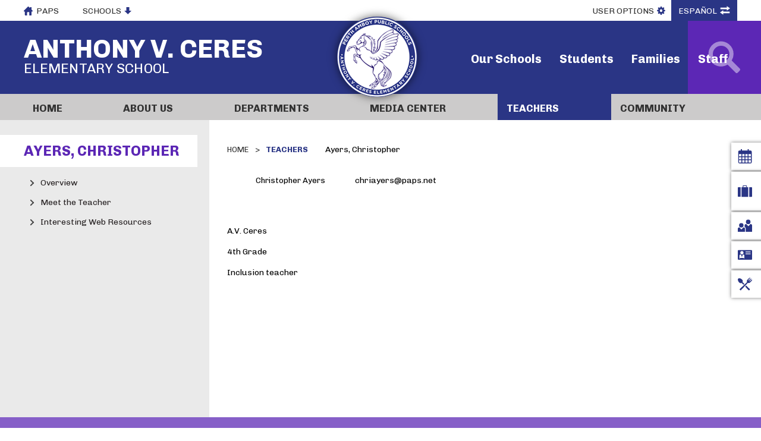

--- FILE ---
content_type: application/javascript
request_url: https://www.paps.net/Static/GlobalAssets/Scripts/ThirdParty/shepherd/shepherd.min.js
body_size: 2951
content:
!function(e,t){"function"==typeof define&&define.amd?define(["tether"],t):"object"==typeof exports?module.exports=t(require("tether")):e.Shepherd=t(e.Tether)}(this,function(e){"use strict";function t(e,t){if(!(e instanceof t))throw new TypeError("Cannot call a class as a function")}function n(e,t){if("function"!=typeof t&&null!==t)throw new TypeError("Super expression must either be null or a function, not "+typeof t);e.prototype=Object.create(t&&t.prototype,{constructor:{value:e,enumerable:!1,writable:!0,configurable:!0}}),t&&(Object.setPrototypeOf?Object.setPrototypeOf(e,t):e.__proto__=t)}function i(e){var t=document.createElement("div");return t.innerHTML=e,t.children[0]}function o(e,t){var n=void 0;return"undefined"!=typeof e.matches?n=e.matches:"undefined"!=typeof e.matchesSelector?n=e.matchesSelector:"undefined"!=typeof e.msMatchesSelector?n=e.msMatchesSelector:"undefined"!=typeof e.webkitMatchesSelector?n=e.webkitMatchesSelector:"undefined"!=typeof e.mozMatchesSelector?n=e.mozMatchesSelector:"undefined"!=typeof e.oMatchesSelector&&(n=e.oMatchesSelector),n.call(e,t)}function s(e,t){if(null===e||"undefined"==typeof e)return e;if("object"==typeof e)return e;var n=e.split(" "),i=n.length,o=t.length;i>o&&(n[0]=n.slice(0,i-o+1).join(" "),n.splice(1,o));for(var s={},r=0;o>r;++r){var h=t[r];s[h]=n[r]}return s}var r=function(){function e(e,t){for(var n=0;n<t.length;n++){var i=t[n];i.enumerable=i.enumerable||!1,i.configurable=!0,"value"in i&&(i.writable=!0),Object.defineProperty(e,i.key,i)}}return function(t,n,i){return n&&e(t.prototype,n),i&&e(t,i),t}}(),h=function(e,t,n){for(var i=!0;i;){var o=e,s=t,r=n;h=a=u=void 0,i=!1,null===o&&(o=Function.prototype);var h=Object.getOwnPropertyDescriptor(o,s);if(void 0!==h){if("value"in h)return h.value;var u=h.get;return void 0===u?void 0:u.call(r)}var a=Object.getPrototypeOf(o);if(null===a)return void 0;e=a,t=s,n=r,i=!0}},u=e.Utils,a=u.Evented,c=u.addClass,d=u.extend,l=u.hasClass,p=u.removeClass,f=u.uniqueId,v=new a,y={top:"bottom center",left:"middle right",right:"middle left",bottom:"top center",center:"middle center"},m=function(u){function a(e,n){return t(this,a),h(Object.getPrototypeOf(a.prototype),"constructor",this).call(this,e,n),this.tour=e,this.bindMethods(),this.setOptions(n),this}return n(a,u),r(a,[{key:"bindMethods",value:function(){var e=this,t=["_show","show","hide","isOpen","cancel","complete","scrollTo","destroy"];t.map(function(t){e[t]=e[t].bind(e)})}},{key:"setOptions",value:function(){var e=arguments.length<=0||void 0===arguments[0]?{}:arguments[0];this.options=e,this.destroy(),this.id=this.options.id||this.id||"step-"+f();var t=this.options.when;if(t)for(var n in t)if({}.hasOwnProperty.call(t,n)){var i=t[n];this.on(n,i,this)}this.options.buttons||(this.options.buttons=[{text:"Next",action:this.tour.next}])}},{key:"getTour",value:function(){return this.tour}},{key:"bindAdvance",value:function(){var e=this,t=s(this.options.advanceOn,["selector","event"]),n=t.event,i=t.selector,r=function(t){e.isOpen()&&("undefined"!=typeof i?o(t.target,i)&&e.tour.next():e.el&&t.target===e.el&&e.tour.next())};document.body.addEventListener(n,r),this.on("destroy",function(){return document.body.removeEventListener(n,r)})}},{key:"getAttachTo",value:function(){var e=s(this.options.attachTo,["element","on"])||{},t=e.element;if("string"==typeof t&&(e.element=document.querySelector(t),!e.element))throw new Error("The element for this Shepherd step was not found "+t);return e}},{key:"setupTether",value:function(){if("undefined"==typeof e)throw new Error("Using the attachment feature of Shepherd requires the Tether library");var t=this.getAttachTo(),n=y[t.on||"right"];"undefined"==typeof t.element&&(t.element="viewport",n="middle center");var i={classPrefix:"shepherd",element:this.el,constraints:[{to:"window",pin:!0,attachment:"together"}],target:t.element,offset:t.offset||"0 0",attachment:n};this.tether&&this.tether.destroy(),this.tether=new e(d(i,this.options.tetherOptions))}},{key:"show",value:function(){var e=this;if("undefined"!=typeof this.options.beforeShowPromise){var t=this.options.beforeShowPromise();if("undefined"!=typeof t)return t.then(function(){return e._show()})}this._show()}},{key:"_show",value:function(){var e=this;this.trigger("before-show"),this.el||this.render(),c(this.el,"shepherd-open"),document.body.setAttribute("data-shepherd-step",this.id),this.setupTether(),this.options.scrollTo&&setTimeout(function(){e.scrollTo()}),this.trigger("show")}},{key:"hide",value:function(){this.trigger("before-hide"),p(this.el,"shepherd-open"),document.body.removeAttribute("data-shepherd-step"),this.tether&&this.tether.destroy(),this.tether=null,this.trigger("hide")}},{key:"isOpen",value:function(){return l(this.el,"shepherd-open")}},{key:"cancel",value:function(){this.tour.cancel(),this.trigger("cancel")}},{key:"complete",value:function(){this.tour.complete(),this.trigger("complete")}},{key:"scrollTo",value:function(){var e=this.getAttachTo(),t=e.element;"undefined"!=typeof this.options.scrollToHandler?this.options.scrollToHandler(t):"undefined"!=typeof t&&t.scrollIntoView()}},{key:"destroy",value:function(){"undefined"!=typeof this.el&&(document.body.removeChild(this.el),delete this.el),this.tether&&this.tether.destroy(),this.tether=null,this.trigger("destroy")}},{key:"render",value:function(){var e=this;"undefined"!=typeof this.el&&this.destroy(),this.el=i("<div class='shepherd-step "+(this.options.classes||"")+"' data-id='"+this.id+"' "+(this.options.idAttribute?'id="'+this.options.idAttribute+'"':"")+"></div>");var t=document.createElement("div");t.className="shepherd-content",this.el.appendChild(t);var n=document.createElement("header");if(t.appendChild(n),"undefined"!=typeof this.options.title&&(n.innerHTML+="<h3 class='shepherd-title'>"+this.options.title+"</h3>",this.el.className+=" shepherd-has-title"),this.options.showCancelLink){var o=i("<a href class='shepherd-cancel-link'>✕</a>");n.appendChild(o),this.el.className+=" shepherd-has-cancel-link",this.bindCancelLink(o)}"undefined"!=typeof this.options.text&&!function(){var n=i("<div class='shepherd-text'></div>"),o=e.options.text;"function"==typeof o&&(o=o.call(e,n)),o instanceof HTMLElement?n.appendChild(o):("string"==typeof o&&(o=[o]),o.map(function(e){n.innerHTML+="<p>"+e+"</p>"})),t.appendChild(n)}();var s=document.createElement("footer");this.options.buttons&&!function(){var t=i("<ul class='shepherd-buttons'></ul>");e.options.buttons.map(function(n){var o=i("<li><a class='shepherd-button "+(n.classes||"")+"'>"+n.text+"</a>");t.appendChild(o),e.bindButtonEvents(n,o.querySelector("a"))}),s.appendChild(t)}(),t.appendChild(s),document.body.appendChild(this.el),this.setupTether(),this.options.advanceOn&&this.bindAdvance()}},{key:"bindCancelLink",value:function(e){var t=this;e.addEventListener("click",function(e){e.preventDefault(),t.cancel()})}},{key:"bindButtonEvents",value:function(e,t){var n=this;e.events=e.events||{},"undefined"!=typeof e.action&&(e.events.click=e.action);for(var i in e.events)if({}.hasOwnProperty.call(e.events,i)){var o=e.events[i];"string"==typeof o&&!function(){var e=o;o=function(){return n.tour.show(e)}}(),t.addEventListener(i,o)}this.on("destroy",function(){for(var n in e.events)if({}.hasOwnProperty.call(e.events,n)){var i=e.events[n];t.removeEventListener(n,i)}})}}]),a}(a),g=function(e){function i(){var e=this,n=arguments.length<=0||void 0===arguments[0]?{}:arguments[0];t(this,i),h(Object.getPrototypeOf(i.prototype),"constructor",this).call(this,n),this.bindMethods(),this.options=n,this.steps=this.options.steps||[];var o=["complete","cancel","hide","start","show","active","inactive"];return o.map(function(t){!function(t){e.on(t,function(n){n=n||{},n.tour=e,v.trigger(t,n)})}(t)}),this}return n(i,e),r(i,[{key:"bindMethods",value:function(){var e=this,t=["next","back","cancel","complete","hide"];t.map(function(t){e[t]=e[t].bind(e)})}},{key:"addStep",value:function(e,t){return"undefined"==typeof t&&(t=e),t instanceof m?t.tour=this:(("string"==typeof e||"number"==typeof e)&&(t.id=e.toString()),t=d({},this.options.defaults,t),t=new m(this,t)),this.steps.push(t),this}},{key:"getById",value:function(e){for(var t=0;t<this.steps.length;++t){var n=this.steps[t];if(n.id===e)return n}}},{key:"getCurrentStep",value:function(){return this.currentStep}},{key:"next",value:function(){var e=this.steps.indexOf(this.currentStep);e===this.steps.length-1?(this.hide(e),this.trigger("complete"),this.done()):this.show(e+1,!0)}},{key:"back",value:function(){var e=this.steps.indexOf(this.currentStep);this.show(e-1,!1)}},{key:"cancel",value:function(){"undefined"!=typeof this.currentStep&&this.currentStep.hide(),this.trigger("cancel"),this.done()}},{key:"complete",value:function(){"undefined"!=typeof this.currentStep&&this.currentStep.hide(),this.trigger("complete"),this.done()}},{key:"hide",value:function(){"undefined"!=typeof this.currentStep&&this.currentStep.hide(),this.trigger("hide"),this.done()}},{key:"done",value:function(){v.activeTour=null,p(document.body,"shepherd-active"),this.trigger("inactive",{tour:this})}},{key:"show",value:function(){var e=arguments.length<=0||void 0===arguments[0]?0:arguments[0],t=arguments.length<=1||void 0===arguments[1]?!0:arguments[1];this.currentStep?this.currentStep.hide():(c(document.body,"shepherd-active"),this.trigger("active",{tour:this})),v.activeTour=this;var n=void 0;if(n="string"==typeof e?this.getById(e):this.steps[e])if("undefined"==typeof n.options.showOn||n.options.showOn())this.trigger("show",{step:n,previous:this.currentStep}),this.currentStep=n,n.show();else{var i=this.steps.indexOf(n),o=t?i+1:i-1;this.show(o,t)}}},{key:"start",value:function(){this.trigger("start"),this.currentStep=null,this.next()}}]),i}(a);return d(v,{Tour:g,Step:m,Evented:a}),v});

--- FILE ---
content_type: application/javascript
request_url: https://www.paps.net/Static/GlobalAssets/Scripts/ThirdParty/tether/tether.min.js
body_size: 6601
content:
!function(t,e){"function"==typeof define&&define.amd?define(e):"object"==typeof exports?module.exports=e(require,exports,module):t.Tether=e()}(this,function(t,e,o){"use strict";function i(t,e){if(!(t instanceof e))throw new TypeError("Cannot call a class as a function")}function n(t){var e=getComputedStyle(t),o=e.position;if("fixed"===o)return t;for(var i=t;i=i.parentNode;){var n=void 0;try{n=getComputedStyle(i)}catch(r){}if("undefined"==typeof n||null===n)return i;var s=n.overflow,a=n.overflowX,f=n.overflowY;if(/(auto|scroll)/.test(s+f+a)&&("absolute"!==o||["relative","absolute","fixed"].indexOf(n.position)>=0))return i}return document.body}function r(t){var e=void 0;t===document?(e=document,t=document.documentElement):e=t.ownerDocument;var o=e.documentElement,i={},n=t.getBoundingClientRect();for(var r in n)i[r]=n[r];var s=A(e);return i.top-=s.top,i.left-=s.left,"undefined"==typeof i.width&&(i.width=document.body.scrollWidth-i.left-i.right),"undefined"==typeof i.height&&(i.height=document.body.scrollHeight-i.top-i.bottom),i.top=i.top-o.clientTop,i.left=i.left-o.clientLeft,i.right=e.body.clientWidth-i.width-i.left,i.bottom=e.body.clientHeight-i.height-i.top,i}function s(t){return t.offsetParent||document.documentElement}function a(){var t=document.createElement("div");t.style.width="100%",t.style.height="200px";var e=document.createElement("div");f(e.style,{position:"absolute",top:0,left:0,pointerEvents:"none",visibility:"hidden",width:"200px",height:"150px",overflow:"hidden"}),e.appendChild(t),document.body.appendChild(e);var o=t.offsetWidth;e.style.overflow="scroll";var i=t.offsetWidth;o===i&&(i=e.clientWidth),document.body.removeChild(e);var n=o-i;return{width:n,height:n}}function f(){var t=void 0===arguments[0]?{}:arguments[0],e=[];return Array.prototype.push.apply(e,arguments),e.slice(1).forEach(function(e){if(e)for(var o in e)({}).hasOwnProperty.call(e,o)&&(t[o]=e[o])}),t}function h(t,e){if("undefined"!=typeof t.classList)e.split(" ").forEach(function(e){e.trim()&&t.classList.remove(e)});else{var o=new RegExp("(^| )"+e.split(" ").join("|")+"( |$)","gi"),i=p(t).replace(o," ");u(t,i)}}function l(t,e){if("undefined"!=typeof t.classList)e.split(" ").forEach(function(e){e.trim()&&t.classList.add(e)});else{h(t,e);var o=p(t)+" #{name}";u(t,o)}}function d(t,e){if("undefined"!=typeof t.classList)return t.classList.contains(e);var o=p(t);return new RegExp("(^| )"+e+"( |$)","gi").test(o)}function p(t){return t.className instanceof SVGAnimatedString?t.className.baseVal:t.className}function u(t,e){t.setAttribute("class",e)}function c(t,e,o){o.forEach(function(o){-1===e.indexOf(o)&&d(t,o)&&h(t,o)}),e.forEach(function(e){d(t,e)||l(t,e)})}function g(t,e){if(Array.isArray(t))return t;if(Symbol.iterator in Object(t)){var o=[],i=!0,n=!1,r=void 0;try{for(var s,a=t[Symbol.iterator]();!(i=(s=a.next()).done)&&(o.push(s.value),!e||o.length!==e);i=!0);}catch(f){n=!0,r=f}finally{try{!i&&a["return"]&&a["return"]()}finally{if(n)throw r}}return o}throw new TypeError("Invalid attempt to destructure non-iterable instance")}function i(t,e){if(!(t instanceof e))throw new TypeError("Cannot call a class as a function")}function m(t,e){var o=void 0===arguments[2]?1:arguments[2];return t+o>=e&&e>=t-o}function v(){return"undefined"!=typeof performance&&"undefined"!=typeof performance.now?performance.now():+new Date}function y(){for(var t=arguments.length,e=Array(t),o=0;t>o;o++)e[o]=arguments[o];var i={top:0,left:0};return e.forEach(function(t){var e=t.top,o=t.left;"string"==typeof e&&(e=parseFloat(e,10)),"string"==typeof o&&(o=parseFloat(o,10)),i.top+=e,i.left+=o}),i}function b(t,e){return"string"==typeof t.left&&-1!==t.left.indexOf("%")&&(t.left=parseFloat(t.left,10)/100*e.width),"string"==typeof t.top&&-1!==t.top.indexOf("%")&&(t.top=parseFloat(t.top,10)/100*e.height),t}function g(t,e){if(Array.isArray(t))return t;if(Symbol.iterator in Object(t)){var o=[],i=!0,n=!1,r=void 0;try{for(var s,a=t[Symbol.iterator]();!(i=(s=a.next()).done)&&(o.push(s.value),!e||o.length!==e);i=!0);}catch(f){n=!0,r=f}finally{try{!i&&a["return"]&&a["return"]()}finally{if(n)throw r}}return o}throw new TypeError("Invalid attempt to destructure non-iterable instance")}function w(t,e){return"scrollParent"===e?e=t.scrollParent:"window"===e&&(e=[pageXOffset,pageYOffset,innerWidth+pageXOffset,innerHeight+pageYOffset]),e===document&&(e=e.documentElement),"undefined"!=typeof e.nodeType&&!function(){var t=r(e),o=t,i=getComputedStyle(e);e=[o.left,o.top,t.width+o.left,t.height+o.top],U.forEach(function(t,o){t=t[0].toUpperCase()+t.substr(1),"Top"===t||"Left"===t?e[o]+=parseFloat(i["border"+t+"Width"]):e[o]-=parseFloat(i["border"+t+"Width"])})}(),e}function g(t,e){if(Array.isArray(t))return t;if(Symbol.iterator in Object(t)){var o=[],i=!0,n=!1,r=void 0;try{for(var s,a=t[Symbol.iterator]();!(i=(s=a.next()).done)&&(o.push(s.value),!e||o.length!==e);i=!0);}catch(f){n=!0,r=f}finally{try{!i&&a["return"]&&a["return"]()}finally{if(n)throw r}}return o}throw new TypeError("Invalid attempt to destructure non-iterable instance")}var C=function(){function t(t,e){for(var o=0;o<e.length;o++){var i=e[o];i.enumerable=i.enumerable||!1,i.configurable=!0,"value"in i&&(i.writable=!0),Object.defineProperty(t,i.key,i)}}return function(e,o,i){return o&&t(e.prototype,o),i&&t(e,i),e}}(),O=void 0;"undefined"==typeof O&&(O={modules:[]});var E=function(){var t=0;return function(){return++t}}(),x={},A=function(t){var e=t._tetherZeroElement;"undefined"==typeof e&&(e=t.createElement("div"),e.setAttribute("data-tether-id",E()),f(e.style,{top:0,left:0,position:"absolute"}),t.body.appendChild(e),t._tetherZeroElement=e);var o=e.getAttribute("data-tether-id");if("undefined"==typeof x[o]){x[o]={};var i=e.getBoundingClientRect();for(var n in i)x[o][n]=i[n];S(function(){delete x[o]})}return x[o]},T=[],S=function(t){T.push(t)},W=function(){for(var t=void 0;t=T.pop();)t()},M=function(){function t(){i(this,t)}return C(t,[{key:"on",value:function(t,e,o){var i=void 0===arguments[3]?!1:arguments[3];"undefined"==typeof this.bindings&&(this.bindings={}),"undefined"==typeof this.bindings[t]&&(this.bindings[t]=[]),this.bindings[t].push({handler:e,ctx:o,once:i})}},{key:"once",value:function(t,e,o){this.on(t,e,o,!0)}},{key:"off",value:function(t,e){if("undefined"==typeof this.bindings||"undefined"==typeof this.bindings[t])if("undefined"==typeof e)delete this.bindings[t];else for(var o=0;o<this.bindings[t].length;)this.bindings[t][o].handler===e?this.bindings[t].splice(o,1):++o}},{key:"trigger",value:function(t){for(var e=arguments.length,o=Array(e>1?e-1:0),i=1;e>i;i++)o[i-1]=arguments[i];if("undefined"!=typeof this.bindings&&this.bindings[t])for(var n=0;n<this.bindings[t].length;){var r=this.bindings[t][n],s=r.handler,a=r.ctx,f=r.once,h=a;"undefined"==typeof h&&(h=this),s.apply(h,o),f?this.bindings[t].splice(n,1):++n}}}]),t}();O.Utils={getScrollParent:n,getBounds:r,getOffsetParent:s,extend:f,addClass:l,removeClass:h,hasClass:d,updateClasses:c,defer:S,flush:W,uniqueId:E,Evented:M,getScrollBarSize:a};var C=function(){function t(t,e){for(var o=0;o<e.length;o++){var i=e[o];i.enumerable=i.enumerable||!1,i.configurable=!0,"value"in i&&(i.writable=!0),Object.defineProperty(t,i.key,i)}}return function(e,o,i){return o&&t(e.prototype,o),i&&t(e,i),e}}();if("undefined"==typeof O)throw new Error("You must include the utils.js file before tether.js");var P=O.Utils,n=P.getScrollParent,r=P.getBounds,s=P.getOffsetParent,f=P.extend,l=P.addClass,h=P.removeClass,c=P.updateClasses,S=P.defer,W=P.flush,a=P.getScrollBarSize,k=function(){for(var t=document.createElement("div"),e=["transform","webkitTransform","OTransform","MozTransform","msTransform"],o=0;o<e.length;++o){var i=e[o];if(void 0!==t.style[i])return i}}(),B=[],_=function(){B.forEach(function(t){t.position(!1)}),W()};!function(){var t=null,e=null,o=null,i=function n(){return"undefined"!=typeof e&&e>16?(e=Math.min(e-16,250),void(o=setTimeout(n,250))):void("undefined"!=typeof t&&v()-t<10||("undefined"!=typeof o&&(clearTimeout(o),o=null),t=v(),_(),e=v()-t))};["resize","scroll","touchmove"].forEach(function(t){window.addEventListener(t,i)})}();var z={center:"center",left:"right",right:"left"},F={middle:"middle",top:"bottom",bottom:"top"},L={top:0,left:0,middle:"50%",center:"50%",bottom:"100%",right:"100%"},Y=function(t,e){var o=t.left,i=t.top;return"auto"===o&&(o=z[e.left]),"auto"===i&&(i=F[e.top]),{left:o,top:i}},H=function(t){var e=t.left,o=t.top;return"undefined"!=typeof L[t.left]&&(e=L[t.left]),"undefined"!=typeof L[t.top]&&(o=L[t.top]),{left:e,top:o}},X=function(t){var e=t.split(" "),o=g(e,2),i=o[0],n=o[1];return{top:i,left:n}},j=X,N=function(){function t(e){var o=this;i(this,t),this.position=this.position.bind(this),B.push(this),this.history=[],this.setOptions(e,!1),O.modules.forEach(function(t){"undefined"!=typeof t.initialize&&t.initialize.call(o)}),this.position()}return C(t,[{key:"getClass",value:function(){var t=void 0===arguments[0]?"":arguments[0],e=this.options.classes;return"undefined"!=typeof e&&e[t]?this.options.classes[t]:this.options.classPrefix?""+this.options.classPrefix+"-"+t:t}},{key:"setOptions",value:function(t){var e=this,o=void 0===arguments[1]?!0:arguments[1],i={offset:"0 0",targetOffset:"0 0",targetAttachment:"auto auto",classPrefix:"tether"};this.options=f(i,t);var r=this.options,s=r.element,a=r.target,h=r.targetModifier;if(this.element=s,this.target=a,this.targetModifier=h,"viewport"===this.target?(this.target=document.body,this.targetModifier="visible"):"scroll-handle"===this.target&&(this.target=document.body,this.targetModifier="scroll-handle"),["element","target"].forEach(function(t){if("undefined"==typeof e[t])throw new Error("Tether Error: Both element and target must be defined");"undefined"!=typeof e[t].jquery?e[t]=e[t][0]:"string"==typeof e[t]&&(e[t]=document.querySelector(e[t]))}),l(this.element,this.getClass("element")),this.options.addTargetClasses!==!1&&l(this.target,this.getClass("target")),!this.options.attachment)throw new Error("Tether Error: You must provide an attachment");this.targetAttachment=j(this.options.targetAttachment),this.attachment=j(this.options.attachment),this.offset=X(this.options.offset),this.targetOffset=X(this.options.targetOffset),"undefined"!=typeof this.scrollParent&&this.disable(),this.scrollParent="scroll-handle"===this.targetModifier?this.target:n(this.target),this.options.enabled!==!1&&this.enable(o)}},{key:"getTargetBounds",value:function(){if("undefined"==typeof this.targetModifier)return r(this.target);if("visible"===this.targetModifier){if(this.target===document.body)return{top:pageYOffset,left:pageXOffset,height:innerHeight,width:innerWidth};var t=r(this.target),e={height:t.height,width:t.width,top:t.top,left:t.left};return e.height=Math.min(e.height,t.height-(pageYOffset-t.top)),e.height=Math.min(e.height,t.height-(t.top+t.height-(pageYOffset+innerHeight))),e.height=Math.min(innerHeight,e.height),e.height-=2,e.width=Math.min(e.width,t.width-(pageXOffset-t.left)),e.width=Math.min(e.width,t.width-(t.left+t.width-(pageXOffset+innerWidth))),e.width=Math.min(innerWidth,e.width),e.width-=2,e.top<pageYOffset&&(e.top=pageYOffset),e.left<pageXOffset&&(e.left=pageXOffset),e}if("scroll-handle"===this.targetModifier){var t=void 0,o=this.target;o===document.body?(o=document.documentElement,t={left:pageXOffset,top:pageYOffset,height:innerHeight,width:innerWidth}):t=r(o);var i=getComputedStyle(o),n=o.scrollWidth>o.clientWidth||[i.overflow,i.overflowX].indexOf("scroll")>=0||this.target!==document.body,s=0;n&&(s=15);var a=t.height-parseFloat(i.borderTopWidth)-parseFloat(i.borderBottomWidth)-s,e={width:15,height:.975*a*(a/o.scrollHeight),left:t.left+t.width-parseFloat(i.borderLeftWidth)-15},f=0;408>a&&this.target===document.body&&(f=-11e-5*Math.pow(a,2)-.00727*a+22.58),this.target!==document.body&&(e.height=Math.max(e.height,24));var h=this.target.scrollTop/(o.scrollHeight-a);return e.top=h*(a-e.height-f)+t.top+parseFloat(i.borderTopWidth),this.target===document.body&&(e.height=Math.max(e.height,24)),e}}},{key:"clearCache",value:function(){this._cache={}}},{key:"cache",value:function(t,e){return"undefined"==typeof this._cache&&(this._cache={}),"undefined"==typeof this._cache[t]&&(this._cache[t]=e.call(this)),this._cache[t]}},{key:"enable",value:function(){var t=void 0===arguments[0]?!0:arguments[0];this.options.addTargetClasses!==!1&&l(this.target,this.getClass("enabled")),l(this.element,this.getClass("enabled")),this.enabled=!0,this.scrollParent!==document&&this.scrollParent.addEventListener("scroll",this.position),t&&this.position()}},{key:"disable",value:function(){h(this.target,this.getClass("enabled")),h(this.element,this.getClass("enabled")),this.enabled=!1,"undefined"!=typeof this.scrollParent&&this.scrollParent.removeEventListener("scroll",this.position)}},{key:"destroy",value:function(){var t=this;this.disable(),B.forEach(function(e,o){return e===t?void B.splice(o,1):void 0})}},{key:"updateAttachClasses",value:function(t,e){var o=this;t=t||this.attachment,e=e||this.targetAttachment;var i=["left","top","bottom","right","middle","center"];"undefined"!=typeof this._addAttachClasses&&this._addAttachClasses.length&&this._addAttachClasses.splice(0,this._addAttachClasses.length),"undefined"==typeof this._addAttachClasses&&(this._addAttachClasses=[]);var n=this._addAttachClasses;t.top&&n.push(""+this.getClass("element-attached")+"-"+t.top),t.left&&n.push(""+this.getClass("element-attached")+"-"+t.left),e.top&&n.push(""+this.getClass("target-attached")+"-"+e.top),e.left&&n.push(""+this.getClass("target-attached")+"-"+e.left);var r=[];i.forEach(function(t){r.push(""+o.getClass("element-attached")+"-"+t),r.push(""+o.getClass("target-attached")+"-"+t)}),S(function(){"undefined"!=typeof o._addAttachClasses&&(c(o.element,o._addAttachClasses,r),o.options.addTargetClasses!==!1&&c(o.target,o._addAttachClasses,r),delete o._addAttachClasses)})}},{key:"position",value:function(){var t=this,e=void 0===arguments[0]?!0:arguments[0];if(this.enabled){this.clearCache();var o=Y(this.targetAttachment,this.attachment);this.updateAttachClasses(this.attachment,o);var i=this.cache("element-bounds",function(){return r(t.element)}),n=i.width,f=i.height;if(0===n&&0===f&&"undefined"!=typeof this.lastSize){var h=this.lastSize;n=h.width,f=h.height}else this.lastSize={width:n,height:f};var l=this.cache("target-bounds",function(){return t.getTargetBounds()}),d=l,p=b(H(this.attachment),{width:n,height:f}),u=b(H(o),d),c=b(this.offset,{width:n,height:f}),g=b(this.targetOffset,d);p=y(p,c),u=y(u,g);for(var m=l.left+u.left-p.left,v=l.top+u.top-p.top,w=0;w<O.modules.length;++w){var C=O.modules[w],E=C.position.call(this,{left:m,top:v,targetAttachment:o,targetPos:l,elementPos:i,offset:p,targetOffset:u,manualOffset:c,manualTargetOffset:g,scrollbarSize:A,attachment:this.attachment});if(E===!1)return!1;"undefined"!=typeof E&&"object"==typeof E&&(v=E.top,m=E.left)}var x={page:{top:v,left:m},viewport:{top:v-pageYOffset,bottom:pageYOffset-v-f+innerHeight,left:m-pageXOffset,right:pageXOffset-m-n+innerWidth}},A=void 0;return document.body.scrollWidth>window.innerWidth&&(A=this.cache("scrollbar-size",a),x.viewport.bottom-=A.height),document.body.scrollHeight>window.innerHeight&&(A=this.cache("scrollbar-size",a),x.viewport.right-=A.width),(-1===["","static"].indexOf(document.body.style.position)||-1===["","static"].indexOf(document.body.parentElement.style.position))&&(x.page.bottom=document.body.scrollHeight-v-f,x.page.right=document.body.scrollWidth-m-n),"undefined"!=typeof this.options.optimizations&&this.options.optimizations.moveElement!==!1&&"undefined"==typeof this.targetModifier&&!function(){var e=t.cache("target-offsetparent",function(){return s(t.target)}),o=t.cache("target-offsetparent-bounds",function(){return r(e)}),i=getComputedStyle(e),n=o,a={};if(["Top","Left","Bottom","Right"].forEach(function(t){a[t.toLowerCase()]=parseFloat(i["border"+t+"Width"])}),o.right=document.body.scrollWidth-o.left-n.width+a.right,o.bottom=document.body.scrollHeight-o.top-n.height+a.bottom,x.page.top>=o.top+a.top&&x.page.bottom>=o.bottom&&x.page.left>=o.left+a.left&&x.page.right>=o.right){var f=e.scrollTop,h=e.scrollLeft;x.offset={top:x.page.top-o.top+f-a.top,left:x.page.left-o.left+h-a.left}}}(),this.move(x),this.history.unshift(x),this.history.length>3&&this.history.pop(),e&&W(),!0}}},{key:"move",value:function(t){var e=this;if("undefined"!=typeof this.element.parentNode){var o={};for(var i in t){o[i]={};for(var n in t[i]){for(var r=!1,a=0;a<this.history.length;++a){var h=this.history[a];if("undefined"!=typeof h[i]&&!m(h[i][n],t[i][n])){r=!0;break}}r||(o[i][n]=!0)}}var l={top:"",left:"",right:"",bottom:""},d=function(t,o){var i="undefined"!=typeof e.options.optimizations,n=i?e.options.optimizations.gpu:null;if(n!==!1){var r=void 0,s=void 0;t.top?(l.top=0,r=o.top):(l.bottom=0,r=-o.bottom),t.left?(l.left=0,s=o.left):(l.right=0,s=-o.right),l[k]="translateX("+Math.round(s)+"px) translateY("+Math.round(r)+"px)","msTransform"!==k&&(l[k]+=" translateZ(0)")}else t.top?l.top=""+o.top+"px":l.bottom=""+o.bottom+"px",t.left?l.left=""+o.left+"px":l.right=""+o.right+"px"},p=!1;(o.page.top||o.page.bottom)&&(o.page.left||o.page.right)?(l.position="absolute",d(o.page,t.page)):(o.viewport.top||o.viewport.bottom)&&(o.viewport.left||o.viewport.right)?(l.position="fixed",d(o.viewport,t.viewport)):"undefined"!=typeof o.offset&&o.offset.top&&o.offset.left?!function(){l.position="absolute";var i=e.cache("target-offsetparent",function(){return s(e.target)});s(e.element)!==i&&S(function(){e.element.parentNode.removeChild(e.element),i.appendChild(e.element)}),d(o.offset,t.offset),p=!0}():(l.position="absolute",d({top:!0,left:!0},t.page)),p||"BODY"===this.element.parentNode.tagName||(this.element.parentNode.removeChild(this.element),document.body.appendChild(this.element));var u={},c=!1;for(var n in l){var g=l[n],v=this.element.style[n];""!==v&&""!==g&&["top","left","bottom","right"].indexOf(n)>=0&&(v=parseFloat(v),g=parseFloat(g)),v!==g&&(c=!0,u[n]=g)}c&&S(function(){f(e.element.style,u)})}}}]),t}();N.modules=[],O.position=_;var R=f(N,O),P=O.Utils,r=P.getBounds,f=P.extend,c=P.updateClasses,S=P.defer,U=["left","top","right","bottom"];O.modules.push({position:function(t){var e=this,o=t.top,i=t.left,n=t.targetAttachment;if(!this.options.constraints)return!0;var s=this.cache("element-bounds",function(){return r(e.element)}),a=s.height,h=s.width;if(0===h&&0===a&&"undefined"!=typeof this.lastSize){var l=this.lastSize;h=l.width,a=l.height}var d=this.cache("target-bounds",function(){return e.getTargetBounds()}),p=d.height,u=d.width,m=[this.getClass("pinned"),this.getClass("out-of-bounds")];this.options.constraints.forEach(function(t){var e=t.outOfBoundsClass,o=t.pinnedClass;e&&m.push(e),o&&m.push(o)}),m.forEach(function(t){["left","top","right","bottom"].forEach(function(e){m.push(""+t+"-"+e)})});var v=[],y=f({},n),b=f({},this.attachment);return this.options.constraints.forEach(function(t){var r=t.to,s=t.attachment,f=t.pin;"undefined"==typeof s&&(s="");var l=void 0,d=void 0;if(s.indexOf(" ")>=0){var c=s.split(" "),m=g(c,2);d=m[0],l=m[1]}else l=d=s;var C=w(e,r);("target"===d||"both"===d)&&(o<C[1]&&"top"===y.top&&(o+=p,y.top="bottom"),o+a>C[3]&&"bottom"===y.top&&(o-=p,y.top="top")),"together"===d&&(o<C[1]&&"top"===y.top&&("bottom"===b.top?(o+=p,y.top="bottom",o+=a,b.top="top"):"top"===b.top&&(o+=p,y.top="bottom",o-=a,b.top="bottom")),o+a>C[3]&&"bottom"===y.top&&("top"===b.top?(o-=p,y.top="top",o-=a,b.top="bottom"):"bottom"===b.top&&(o-=p,y.top="top",o+=a,b.top="top")),"middle"===y.top&&(o+a>C[3]&&"top"===b.top?(o-=a,b.top="bottom"):o<C[1]&&"bottom"===b.top&&(o+=a,b.top="top"))),("target"===l||"both"===l)&&(i<C[0]&&"left"===y.left&&(i+=u,y.left="right"),i+h>C[2]&&"right"===y.left&&(i-=u,y.left="left")),"together"===l&&(i<C[0]&&"left"===y.left?"right"===b.left?(i+=u,y.left="right",i+=h,b.left="left"):"left"===b.left&&(i+=u,y.left="right",i-=h,b.left="right"):i+h>C[2]&&"right"===y.left?"left"===b.left?(i-=u,y.left="left",i-=h,b.left="right"):"right"===b.left&&(i-=u,y.left="left",i+=h,b.left="left"):"center"===y.left&&(i+h>C[2]&&"left"===b.left?(i-=h,b.left="right"):i<C[0]&&"right"===b.left&&(i+=h,b.left="left"))),("element"===d||"both"===d)&&(o<C[1]&&"bottom"===b.top&&(o+=a,b.top="top"),o+a>C[3]&&"top"===b.top&&(o-=a,b.top="bottom")),("element"===l||"both"===l)&&(i<C[0]&&"right"===b.left&&(i+=h,b.left="left"),i+h>C[2]&&"left"===b.left&&(i-=h,b.left="right")),"string"==typeof f?f=f.split(",").map(function(t){return t.trim()}):f===!0&&(f=["top","left","right","bottom"]),f=f||[];var O=[],E=[];o<C[1]&&(f.indexOf("top")>=0?(o=C[1],O.push("top")):E.push("top")),o+a>C[3]&&(f.indexOf("bottom")>=0?(o=C[3]-a,O.push("bottom")):E.push("bottom")),i<C[0]&&(f.indexOf("left")>=0?(i=C[0],O.push("left")):E.push("left")),i+h>C[2]&&(f.indexOf("right")>=0?(i=C[2]-h,O.push("right")):E.push("right")),O.length&&!function(){var t=void 0;t="undefined"!=typeof e.options.pinnedClass?e.options.pinnedClass:e.getClass("pinned"),v.push(t),O.forEach(function(e){v.push(""+t+"-"+e)})}(),E.length&&!function(){var t=void 0;t="undefined"!=typeof e.options.outOfBoundsClass?e.options.outOfBoundsClass:e.getClass("out-of-bounds"),v.push(t),E.forEach(function(e){v.push(""+t+"-"+e)})}(),(O.indexOf("left")>=0||O.indexOf("right")>=0)&&(b.left=y.left=!1),(O.indexOf("top")>=0||O.indexOf("bottom")>=0)&&(b.top=y.top=!1),(y.top!==n.top||y.left!==n.left||b.top!==e.attachment.top||b.left!==e.attachment.left)&&e.updateAttachClasses(b,y)}),S(function(){e.options.addTargetClasses!==!1&&c(e.target,v,m),c(e.element,v,m)}),{top:o,left:i}}});var P=O.Utils,r=P.getBounds,c=P.updateClasses,S=P.defer;return O.modules.push({position:function(t){var e=this,o=t.top,i=t.left,n=this.cache("element-bounds",function(){return r(e.element)}),s=n.height,a=n.width,f=this.getTargetBounds(),h=o+s,l=i+a,d=[];o<=f.bottom&&h>=f.top&&["left","right"].forEach(function(t){var e=f[t];(e===i||e===l)&&d.push(t)}),i<=f.right&&l>=f.left&&["top","bottom"].forEach(function(t){var e=f[t];(e===o||e===h)&&d.push(t)});var p=[],u=[],g=["left","top","right","bottom"];return p.push(this.getClass("abutted")),g.forEach(function(t){p.push(""+e.getClass("abutted")+"-"+t)}),d.length&&u.push(this.getClass("abutted")),d.forEach(function(t){u.push(""+e.getClass("abutted")+"-"+t)}),S(function(){e.options.addTargetClasses!==!1&&c(e.target,u,p),c(e.element,u,p)}),!0}}),O.modules.push({position:function(t){var e=t.top,o=t.left;if(this.options.shift){var i=this.options.shift;"function"==typeof this.options.shift&&(i=this.options.shift.call(this,{top:e,left:o}));var n=void 0,r=void 0;if("string"==typeof i){i=i.split(" "),i[1]=i[1]||i[0];var s=g(i,2);n=s[0],r=s[1],n=parseFloat(n,10),r=parseFloat(r,10)}else n=i.top,r=i.left;return e+=n,o+=r,{top:e,left:o}}}}),R});

--- FILE ---
content_type: application/javascript
request_url: https://extend.schoolwires.com/creative/scripts/creative/tools/creative-icons-v2/creativeIcons.v2.min.js
body_size: 1862
content:
// PREDESIGN GLOBAL ICON FONTS VERSION 2
// WRITTEN BY CREATIVE SERVICES
// VERSION 04.16.18

!function(c){c.fn.creativeIcons=function(i){var n={iconNum:"",iconColor:"",icon1:[],icon2:[],icon3:[],icon4:[],icon5:[],siteID:"",siteAlias:"",calendarLink:"",contactEmail:"",onComplete:function(){}};return i&&c.extend(n,i),c("<link/>",{rel:"stylesheet",type:"text/css",href:"//extend.schoolwires.com/creative/scripts/creative/tools/creative-icons-v2/css/creativeIcons.min.css"}).prependTo("head"),this.each(function(){if(0!=n.iconNum){var i="",o="",e="",a="",s="",t="",r="",l="",b="",k="",p=n.iconNum;if(!(!isNaN(parseFloat(p))&&isFinite(p))){var m=0;p=p.split(";");for(var d=0;d<p.length;d++)p[d]>m&&(m=p[d]);p=m}for(d=1;d<=p;d++){switch(d){case 1:i=n.icon1[0],o=n.icon1[1],e=n.icon1[2],a=n.icon1[3];break;case 2:i=n.icon2[0],o=n.icon2[1],e=n.icon2[2],a=n.icon2[3];break;case 3:i=n.icon3[0],o=n.icon3[1],e=n.icon3[2],a=n.icon3[3];break;case 4:i=n.icon4[0],o=n.icon4[1],e=n.icon4[2],a=n.icon4[3];break;case 5:i=n.icon5[0],o=n.icon5[1],e=n.icon5[2],a=n.icon5[3];break;case 6:i=n.icon6[0],o=n.icon6[1],e=n.icon6[2],a=n.icon6[3];break;case 7:i=n.icon7[0],o=n.icon7[1],e=n.icon7[2],a=n.icon7[3];break;case 8:i=n.icon8[0],o=n.icon8[1],e=n.icon8[2],a=n.icon8[3];break;case 9:i=n.icon9[0],o=n.icon9[1],e=n.icon9[2],a=n.icon9[3];break;case 10:i=n.icon10[0],o=n.icon10[1],e=n.icon10[2],a=n.icon10[3];break;case 11:i=n.icon11[0],o=n.icon11[1],e=n.icon11[2],a=n.icon11[3];break;case 12:i=n.icon12[0],o=n.icon12[1],e=n.icon12[2],a=n.icon12[3];break;case 13:i=n.icon13[0],o=n.icon13[1],e=n.icon13[2],a=n.icon13[3];break;case 14:i=n.icon14[0],o=n.icon14[1],e=n.icon14[2],a=n.icon14[3];break;case 15:i=n.icon15[0],o=n.icon15[1],e=n.icon15[2],a=n.icon15[3];break;case 16:i=n.icon16[0],o=n.icon16[1],e=n.icon16[2],a=n.icon16[3];break;case 17:i=n.icon17[0],o=n.icon17[1],e=n.icon17[2],a=n.icon17[3];break;case 18:i=n.icon18[0],o=n.icon18[1],e=n.icon18[2],a=n.icon18[3];break;case 19:i=n.icon19[0],o=n.icon19[1],e=n.icon19[2],a=n.icon19[3];break;case 20:i=n.icon20[0],o=n.icon20[1],e=n.icon20[2],a=n.icon20[3];break;case 21:i=n.icon21[0],o=n.icon21[1],e=n.icon21[2],a=n.icon21[3];break;case 22:i=n.icon22[0],o=n.icon22[1],e=n.icon22[2],a=n.icon22[3];break;case 23:i=n.icon23[0],o=n.icon23[1],e=n.icon23[2],a=n.icon23[3];break;case 24:i=n.icon24[0],o=n.icon24[1],e=n.icon24[2],a=n.icon24[3];break;case 25:i=n.icon25[0],o=n.icon25[1],e=n.icon25[2],a=n.icon25[3];break;case 26:i=n.icon26[0],o=n.icon26[1],e=n.icon26[2],a=n.icon26[3];break;case 27:i=n.icon27[0],o=n.icon27[1],e=n.icon27[2],a=n.icon27[3];break;case 28:i=n.icon28[0],o=n.icon28[1],e=n.icon28[2],a=n.icon28[3];break;case 29:i=n.icon29[0],o=n.icon29[1],e=n.icon29[2],a=n.icon29[3];break;case 30:i=n.icon30[0],o=n.icon30[1],e=n.icon30[2],a=n.icon30[3];break;case 31:i=n.icon31[0],o=n.icon31[1],e=n.icon31[2],a=n.icon31[3];break;case 32:i=n.icon32[0],o=n.icon32[1],e=n.icon32[2],a=n.icon32[3];break;case 33:i=n.icon33[0],o=n.icon33[1],e=n.icon33[2],a=n.icon33[3];break;case 34:i=n.icon34[0],o=n.icon34[1],e=n.icon34[2],a=n.icon34[3];break;case 35:i=n.icon35[0],o=n.icon35[1],e=n.icon35[2],a=n.icon35[3];break;case 36:i=n.icon36[0],o=n.icon36[1],e=n.icon36[2],a=n.icon36[3];break;case 37:i=n.icon37[0],o=n.icon37[1],e=n.icon37[2],a=n.icon37[3];break;case 38:i=n.icon38[0],o=n.icon38[1],e=n.icon38[2],a=n.icon38[3];break;case 39:i=n.icon39[0],o=n.icon39[1],e=n.icon39[2],a=n.icon39[3];break;case 40:i=n.icon40[0],o=n.icon40[1],e=n.icon40[2],a=n.icon40[3];break;case 41:i=n.icon41[0],o=n.icon41[1],e=n.icon41[2],a=n.icon41[3];break;case 42:i=n.icon42[0],o=n.icon42[1],e=n.icon42[2],a=n.icon42[3];break;case 43:i=n.icon43[0],o=n.icon43[1],e=n.icon43[2],a=n.icon43[3];break;case 44:i=n.icon44[0],o=n.icon44[1],e=n.icon44[2],a=n.icon44[3];break;case 45:i=n.icon45[0],o=n.icon45[1],e=n.icon45[2],a=n.icon45[3];break;case 46:i=n.icon46[0],o=n.icon46[1],e=n.icon46[2],a=n.icon46[3];break;case 47:i=n.icon47[0],o=n.icon47[1],e=n.icon47[2],a=n.icon47[3];break;case 48:i=n.icon48[0],o=n.icon48[1],e=n.icon48[2],a=n.icon48[3];break;case 49:i=n.icon49[0],o=n.icon49[1],e=n.icon49[2],a=n.icon49[3];break;case 50:i=n.icon50[0],o=n.icon50[1],e=n.icon50[2],a=n.icon50[3];break;default:return!1}s=i.split("/"),s=-1!=c.inArray("cms",s)?"image":"system","[SITEALIAS]"!=e&&"[$SITEALIAS$]"!=e||(e=n.siteAlias),"[SITECALENDARLINK]"!=e&&"[$SITECALENDARLINK$]"!=e||(e=n.calendarLink),"[SiteContactEmail]"!=e&&"[$SiteContactEmail$]"!=e||(e="mailto:"+n.contactEmail),"[SITEMAPLINK]"!=e&&"[$SITEMAPLINK$]"!=e||(e="/site/Default.aspx?PageType=15&SiteID="+n.siteID+"&SectionMax=15&DirectoryType=6");var f="";1==d?f=" first":d==p&&(f=" last"),"system"==s?(l=i.split("/"),(t=(t=c.trim(l[0])).toLowerCase().replace(/\s+/g,"-"))+"-"+(r=(r=l[1].split("."))[0]),b+='<a class="global-icon'+f+'" id="icon-number'+d+'" href="'+e+'" target="'+a+'"><span class="icon '+t+" cs-icon-"+t+"-"+r+'"></span><span class="text">'+o+"</span></a>"):b+='<a class="global-icon custom'+f+'" id="icon-number'+d+'" href="'+e+'" target="'+a+'"><span class="icon"><img class="global-image" id="global-icon'+d+'" src="'+i+'" alt="" /></span><span class="text">'+o+"</span></a>"}(function(c){var i=document.createElement("style");if(i){i.setAttribute("type","text/css");var n=document.getElementsByTagName("head")[0];n&&n.insertBefore(i,n.childNodes[0]);var o=document.createTextNode(c);i.styleSheet?i.styleSheet.cssText=c:i.appendChild(o)}})(k+=".global-icon {\tdisplay: block;\tmargin: 0px 15px;}.global-icon .icon {\tdisplay: block;\tpadding: 0px 0px 7px;\tfont-size: 40px;\ttext-align: center;\tcolor: "+n.iconColor+";\tspeak: none;\tfont-style: normal;\tfont-weight: normal;\tfont-variant: normal;\ttext-transform: none;\tline-height: 1;\t-webkit-font-smoothing: antialiased;}.global-icon .text {\tdisplay: block;\ttext-align: center;\tfont-size: 12px;}"),c(this).append(b),n.onComplete.call(this)}})}}(jQuery);

--- FILE ---
content_type: application/javascript
request_url: https://extend.schoolwires.com/creative/scripts/creative/tools/streaming-video/cs.fullscreen.video.min.js
body_size: 9527
content:
!function(y){y.fn.fullScreenRotator=function(e){var g={videoSource:"youtube",videoID:"",myvrspotVideoWidth:"853.5",myvrspotVideoHeight:"480",fullScreenBreakpoints:[960],showControls:!0,showWatchVideoButton:!1,watchVideoButtonText:"Watch Video",loopVideo:!0,showProgressBar:!1,progressBarType:"line",progressBarCircleWidth:70,progressBarCircleHeight:70,progressBarStrokeWidth:7,progressBarStrokeColor:"#FFF",showMobileBackgroundPhoto:!0,mobileBackgroundPhoto:"//placehold.it/640x400",mobileBackgroundPhotoBreakpoint:640,useCustomResize:!1,extendResize:function(e,t,o){},onReady:function(e){},onStateChange:function(e){}};return e&&y.extend(g,e),Number.isInteger=Number.isInteger||function(e){return"number"==typeof e&&isFinite(e)&&Math.floor(e)===e},this.each(function(e,t){g.videoSource=g.videoSource.toLowerCase();var n,o,i,s,r,a=this,u="",l="",c="myvrspot"==g.videoSource&&""!=y.trim(g.myvrspotVideoWidth)&&Number.isInteger(g.myvrspotVideoWidth)?g.myvrspotVideoWidth:853.5,d="myvrspot"==g.videoSource&&""!=y.trim(g.myvrspotVideoHeight)&&Number.isInteger(g.myvrspotVideoHeight)?g.myvrspotVideoHeight:480,f={tab:9,enter:13,esc:27,space:32,end:35,home:36,left:37,up:38,right:39,down:40};function v(e){var o=e||{width:c,height:d},t=document.createElement("script");t.src="https://www.youtube.com/iframe_api";e=document.getElementsByTagName("script")[0];e.parentNode.insertBefore(t,e),window.onYouTubeIframeAPIReady=function(){var t;g.showProgressBar&&"circle"==g.progressBarType&&(e=document.getElementById("cs-fullscreen-video-loader"),"undefined"!=typeof G_vmlCanvasManager&&G_vmlCanvasManager.initElement(e),t=e.getContext("2d"));var e=1;0==g.loopVideo&&(e=0),l=new YT.Player("cs-fullscreen-video",{height:d,width:c,videoId:g.videoID,playerVars:{autoplay:1,mute:1,modestbranding:1,controls:0,rel:0,showinfo:0,wmode:"opaque",loop:e,playlist:g.videoID},events:{onReady:function(e){l.mute(),0===e.data&&l.playVideo(),g.showProgressBar&&("line"==g.progressBarType?setInterval(function(){var e=l.getCurrentTime(),t=l.getDuration();y(".cs-fullscreen-video-progessbar.line-progressbar").css("width",e/t*100+"%")},500):"circle"==g.progressBarType&&setInterval(function(){var e=(l.getCurrentTime()/l.getDuration()*360).toFixed(2);t.clearRect(0,0,g.progressBarCircleWidth,g.progressBarCircleHeight),t.beginPath(),t.arc(g.progressBarCircleWidth/2,g.progressBarCircleHeight/2,g.progressBarCircleWidth/2,h(0)-Math.PI/2,h(e)-Math.PI/2,!1),t.lineWidth=g.progressBarStrokeWidth,t.strokeStyle=g.progressBarStrokeColor,t.stroke()},500)),y(document).on("click keydown",".cs-fullscreen-video-buttons.cs-fullscreen-video-youtube-buttons .play-button",function(e){b(e)&&(e.preventDefault(),g.onStateChange.call(this,o),l.playVideo(),y(".cs-fullscreen-video-buttons.cs-fullscreen-video-youtube-buttons").hasClass("video-paused")&&y(".cs-fullscreen-video-buttons.cs-fullscreen-video-youtube-buttons").removeClass("video-paused").addClass("video-playing"))}),y(document).on("click keydown",".cs-fullscreen-video-buttons.cs-fullscreen-video-youtube-buttons .pause-button",function(e){b(e)&&(e.preventDefault(),g.onStateChange.call(this,o),l.pauseVideo(),y(".cs-fullscreen-video-buttons.cs-fullscreen-video-youtube-buttons").hasClass("video-playing")&&y(".cs-fullscreen-video-buttons.cs-fullscreen-video-youtube-buttons").removeClass("video-playing").addClass("video-paused"))}),y(document).on("click keydown",".cs-fullscreen-video-buttons.cs-fullscreen-video-youtube-buttons .mute-button",function(e){b(e)&&(e.preventDefault(),g.onStateChange.call(this,o),l.mute(),y(".cs-fullscreen-video-buttons.cs-fullscreen-video-youtube-buttons").hasClass("video-unmuted")&&y(".cs-fullscreen-video-buttons.cs-fullscreen-video-youtube-buttons").removeClass("video-unmuted").addClass("video-muted"))}),y(document).on("click keydown",".cs-fullscreen-video-buttons.cs-fullscreen-video-youtube-buttons .unmute-button",function(e){b(e)&&(e.preventDefault(),g.onStateChange.call(this,o),l.unMute(),y(".cs-fullscreen-video-buttons.cs-fullscreen-video-youtube-buttons").hasClass("video-muted")&&y(".cs-fullscreen-video-buttons.cs-fullscreen-video-youtube-buttons").removeClass("video-muted").addClass("video-unmuted"))}),g.onReady.call(this,o)},onStateChange:function(e){0===e.data?l.playVideo():1===e.data?(y(".cs-fullscreen-video-buttons.cs-fullscreen-video-youtube-buttons").hasClass("video-paused")&&y(".cs-fullscreen-video-buttons.cs-fullscreen-video-youtube-buttons").removeClass("video-paused").addClass("video-playing"),g.showProgressBar):2===e.data&&y(".cs-fullscreen-video-buttons.cs-fullscreen-video-youtube-buttons").hasClass("video-playing")&&y(".cs-fullscreen-video-buttons.cs-fullscreen-video-youtube-buttons").removeClass("video-playing").addClass("video-paused")}}})}}function h(e){return e*(Math.PI/180)}function p(e){var o=e||{width:c,height:d},t=1;0==g.loopVideo&&(t=0),y("#cs-fullscreen-video").replaceWith(function(){return'<iframe id="cs-fullscreen-video" src="//player.vimeo.com/video/'+g.videoID+"?title=0&byline=0&portrait=0&playbar=0&loop="+t+"&autoplay=1&player_id="+y(a)[0].id+'&muted=1" frameborder="0" aria-hidden="true" tabindex="-1" allow="autoplay; fullscreen"></iframe>'});e=document.getElementById("cs-fullscreen-video");(l=new Vimeo.Player(e)).ready().then(function(){var e,t;l.play(),l.setVolume(0),g.showProgressBar&&("line"==g.progressBarType?l.on("progress",function(e){var t=e.seconds,e=e.duration;y(".cs-fullscreen-video-progessbar.line-progressbar").css("width",t/e*100+"%")}):"circle"==g.progressBarType&&(e=document.getElementById("cs-fullscreen-video-loader"),"undefined"!=typeof G_vmlCanvasManager&&G_vmlCanvasManager.initElement(e),t=e.getContext("2d"),l.on("progress",function(e){e=(360*e.percent).toFixed(2);t.clearRect(0,0,g.progressBarCircleWidth,g.progressBarCircleHeight),t.beginPath(),t.arc(g.progressBarCircleWidth/2,g.progressBarCircleHeight/2,g.progressBarCircleWidth/2,h(0)-Math.PI/2,h(e)-Math.PI/2,!1),t.lineWidth=g.progressBarStrokeWidth,t.strokeStyle=g.progressBarStrokeColor,t.stroke()}))),y(document).on("click keydown",".cs-fullscreen-video-buttons.cs-fullscreen-video-vimeo-buttons .play-button",function(e){b(e)&&(e.preventDefault(),g.onStateChange.call(this,o),l.play(),y(".cs-fullscreen-video-buttons.cs-fullscreen-video-vimeo-buttons").hasClass("video-paused")&&y(".cs-fullscreen-video-buttons.cs-fullscreen-video-vimeo-buttons").removeClass("video-paused").addClass("video-playing"))}),y(document).on("click keydown",".cs-fullscreen-video-buttons.cs-fullscreen-video-vimeo-buttons .pause-button",function(e){b(e)&&(e.preventDefault(),g.onStateChange.call(this,o),l.pause(),y(".cs-fullscreen-video-buttons.cs-fullscreen-video-vimeo-buttons").hasClass("video-playing")&&y(".cs-fullscreen-video-buttons.cs-fullscreen-video-vimeo-buttons").removeClass("video-playing").addClass("video-paused"))}),y(document).on("click keydown",".cs-fullscreen-video-buttons.cs-fullscreen-video-vimeo-buttons .mute-button",function(e){b(e)&&(e.preventDefault(),g.onStateChange.call(this,o),l.setVolume(0),y(".cs-fullscreen-video-buttons.cs-fullscreen-video-vimeo-buttons").hasClass("video-unmuted")&&y(".cs-fullscreen-video-buttons.cs-fullscreen-video-vimeo-buttons").removeClass("video-unmuted").addClass("video-muted"))}),y(document).on("click keydown",".cs-fullscreen-video-buttons.cs-fullscreen-video-vimeo-buttons .unmute-button",function(e){b(e)&&(e.preventDefault(),g.onStateChange.call(this,o),l.setVolume(1),y(".cs-fullscreen-video-buttons.cs-fullscreen-video-vimeo-buttons").hasClass("video-muted")&&y(".cs-fullscreen-video-buttons.cs-fullscreen-video-vimeo-buttons").removeClass("video-muted").addClass("video-unmuted"))})}),g.onReady.call(this,o)}function m(){switch(window.getComputedStyle(document.querySelector("body"),":before").getPropertyValue("content").replace(/"|'/g,"")){case"desktop":return 960;case"768":return 768;case"640":return 640;case"480":return 480;case"320":return 320}}function b(e){return"click"==e.type||"keydown"==e.type&&(e.keyCode==f.space||e.keyCode==f.enter)}(i=document.createElement("style"))&&(i.setAttribute("type","text/css"),(o=document.getElementsByTagName("head")[0])&&o.insertBefore(i,o.childNodes[0]),n='body:before {content: "desktop";display: none;}.cs-fullscreen-video-button[data-show-button="false"] {display: none !important;}#cs-fullscreen-video-outer[data-hide-video="960"] #cs-fullscreen-video {display: none;}@media (max-width: 1023px) {body:before {content: "768";}#cs-fullscreen-video-outer[data-hide-video="768"] #cs-fullscreen-video {display: none;}}@media (max-width: 767px) {body:before {content: "640";}#cs-fullscreen-video-outer[data-hide-video="640"] #cs-fullscreen-video {display: none;}}@media (max-width: 639px) {body:before {content: "480";}#cs-fullscreen-video-outer[data-hide-video="480"] #cs-fullscreen-video {display: none;}}@media (max-width: 479px) {body:before {content: "320";}#cs-fullscreen-video-outer[data-hide-video="320"] #cs-fullscreen-video {display: none;}}#cs-fullscreen-video-outer {position: relative;}#cs-fullscreen-video-outer:after {content: "";display: block;position: absolute;top: 0px;bottom: 0px;left: 0px;right: 0px;}#cs-fullscreen-video {width: 100vw;height: calc(100vw * '+d/c+");}.cs-fullscreen-video-buttons {position: absolute;bottom: 0;left: 0;z-index: 5;}.cs-fullscreen-video-button {cursor: pointer;}.cs-fullscreen-video-progessbar.circle-progressbar {position: absolute;bottom: 0;left: 0;z-index: 5;}#cs-fullscreen-video-loader {width: "+g.progressBarCircleWidth+"px;height: "+g.progressBarCircleHeight+"px;border-radius: 50%;}.cs-fullscreen-video-progessbar.line-progressbar {position: absolute;bottom: 0;left: 0;z-index: 5;width: 0;height: "+g.progressBarStrokeWidth+"px;background: "+g.progressBarStrokeColor+';-webkit-transition: width 1s linear;-moz-transition: width 1s linear;-ms-transition: width 1s linear;-o-transition: width 1s linear;transition: width 1s linear;} .cs-fullscreen-video-window {width: 100%;height: 100%;position: fixed;top: 0px;left: 0px;box-sizing: border-box;background: rgba(0, 0, 0, .75);animation: streamingVideoAnimateVideoWindowIn .3s;z-index: 9999999999;} .cs-fullscreen-video-window.close-video {animation: streamingVideoAnimateVideoWindowOut 1s;animation-fill-mode: forwards;} .cs-fullscreen-video-outer {width: calc(100% - 80px);height: calc(100% - 80px);margin: 40px 0px 0px 40px;padding: 20px 20px 40px;box-sizing: border-box;animation: streamingVideoAnimateVideoIn 1s;background: #FFF;position: relative;}@media (max-width: 767px) { .cs-fullscreen-video-outer {width: calc(100% - 30px);height: calc(100% - 30px);margin: 15px 0px 0px 15px;padding: 15px 15px 40px;box-sizing: border-box;animation: streamingVideoAnimateVideoIn 1s;background: #FFF;position: relative;}} .cs-fullscreen-video-window.close-video .cs-fullscreen-video-outer {animation: streamingVideoAnimateVideoOut 1s;animation-fill-mode: forwards;} .cs-fullscreen-video-viewer {width: 100%;height: 100%;box-sizing: border-box;background: #000;position: relative;overflow: hidden;} .cs-fullscreen-video-viewer iframe {width: 100%;height: 100%;box-sizing: border-box;position: relative;z-index: 2;background: #000;} .cs-fullscreen-video-close {position: absolute;right: 20px;bottom: 15px;color: #333;line-height: 1;font-size: 16px;font-family: "Trebuchet MS", "Lucida Sans", Tahoma, sans-serif;text-decoration: underline;}@keyframes streamingVideoAnimateVideoWindowIn {0% {background: rgba(0, 0, 0, 0);}100% {background: rgba(0, 0, 0, .75);}}@-webkit-keyframes streamingVideoAnimateVideoWindowIn {0% {background: rgba(0, 0, 0, 0);}100% {background: rgba(0, 0, 0, .75);}}@keyframes streamingVideoAnimateVideoWindowOut {0% {background: rgba(0, 0, 0, .75);}70% {background: rgba(0, 0, 0, .75);}to {background: rgba(0, 0, 0, 0);}}@-webkit-keyframes streamingVideoAnimateVideoWindowOut {0% {background: rgba(0, 0, 0, .75);}70% {background: rgba(0, 0, 0, .75);}to {background: rgba(0, 0, 0, 0);}}@keyframes streamingVideoAnimateVideoIn {from, 60%, 75%, 90%, to {-moz-animation-timing-function: cubic-bezier(0.215, 0.610, 0.355, 1.000);-webkit-animation-timing-function: cubic-bezier(0.215, 0.610, 0.355, 1.000);-ms-animation-timing-function: cubic-bezier(0.215, 0.610, 0.355, 1.000);animation-timing-function: cubic-bezier(0.215, 0.610, 0.355, 1.000);}0% {opacity: 0;-moz-transform: translate3d(0, -3000px, 0);-webkit-transform: translate3d(0, -3000px, 0);-ms-transform: translate3d(0, -3000px, 0);transform: translate3d(0, -3000px, 0);}60% {opacity: 1;-moz-transform: translate3d(0, 25px, 0);-webkit-transform: translate3d(0, 25px, 0);-ms-transform: translate3d(0, 25px, 0);transform: translate3d(0, 25px, 0);}75% {-moz-transform: translate3d(0, -10px, 0);-webkit-transform: translate3d(0, -10px, 0);-ms-transform: translate3d(0, -10px, 0);transform: translate3d(0, -10px, 0);}90% {-moz-transform: translate3d(0, 5px, 0);-webkit-transform: translate3d(0, 5px, 0);-ms-transform: translate3d(0, 5px, 0);transform: translate3d(0, 5px, 0);}to {-moz-transform: none;-webkit-transform: none;-ms-transform: none;transform: none;}}@-webkit-keyframes streamingVideoAnimateVideoIn {from, 60%, 75%, 90%, to {-webkit-animation-timing-function: cubic-bezier(0.215, 0.610, 0.355, 1.000);}0% {opacity: 0;-webkit-transform: translate3d(0, -3000px, 0);}60% {opacity: 1;-webkit-transform: translate3d(0, 25px, 0);}75% {-webkit-transform: translate3d(0, -10px, 0);}90% {-webkit-transform: translate3d(0, 5px, 0);}to {-webkit-transform: none;}}@keyframes streamingVideoAnimateVideoOut {20% {-moz-transform: translate3d(0, -10px, 0);-webkit-transform: translate3d(0, -10px, 0);-ms-transform: translate3d(0, -10px, 0);transform: translate3d(0, -10px, 0);}40%, 45% {opacity: 1;-moz-transform: translate3d(0, 20px, 0);-webkit-transform: translate3d(0, 20px, 0);-ms-transform: translate3d(0, 20px, 0);transform: translate3d(0, 20px, 0);}to {opacity: 0;-moz-transform: translate3d(0, -2000px, 0);-webkit-transform: translate3d(0, -2000px, 0);-ms-transform: translate3d(0, -2000px, 0);transform: translate3d(0, -2000px, 0);}}',g.fullScreenBreakpoints.length&&y.each(g.fullScreenBreakpoints,function(e,t){var o="#cs-fullscreen-video-outer {width: 100vw;height: 100vh;position: fixed;top: 0;left: 0;z-index: 1;overflow: hidden;display: -ms-flexbox;display: -webkit-flex;display: flex;-webkit-align-items: center;-ms-flex-align: center;align-items: center;-webkit-justify-content: center;-ms-flex-pack: center;justify-content: center;}#cs-fullscreen-video {width: 100vw;height: 100vh;min-width: calc(100vh / "+d/c+");min-height: calc(100vw * "+d/c+");}";switch(t){case 960:n+="@media (min-width: 1024px) {"+o+"}";break;case 768:n+="@media (max-width: 1023px) and (min-width: 768px) {"+o+"}";break;case 640:n+="@media (max-width: 767px) and (min-width: 640px) {"+o+"}";break;case 480:n+="@media (max-width: 639px) and (min-width: 480px) {"+o+"}";break;case 320:n+="@media (max-width: 479px) {"+o+"}"}}),o=document.createTextNode(n),i.styleSheet?i.styleSheet.cssText=n:i.appendChild(o)),r="",g.showMobileBackgroundPhoto&&""!==g.mobileBackgroundPhoto&&(r=' data-hide-video="'+g.mobileBackgroundPhotoBreakpoint+'"'),u+='<div id="cs-fullscreen-video-outer"'+r+">",u+='<div id="cs-fullscreen-video" class="cs-fullscreen-video" aria-hidden="true" tabindex="-1"></div>',g.showMobileBackgroundPhoto&&""!==g.mobileBackgroundPhoto&&(u+='<div class="cs-fullscreen-video-background-photo hide960 show'+g.mobileBackgroundPhotoBreakpoint+'" aria-hidden="true"><img src="'+g.mobileBackgroundPhoto+'" alt="Background Photo" width="100%" height="auto" role="presentation" /></div>'),u+="</div>",y(a).append(u),g.showProgressBar&&(s="",s+='<div class="cs-fullscreen-video-progessbar-outer" aria-hidden="true">',"line"==g.progressBarType?s+='<div class="cs-fullscreen-video-progessbar line-progressbar"></div>':"circle"==g.progressBarType&&(s+='<div class="cs-fullscreen-video-progessbar circle-progressbar"><canvas id="cs-fullscreen-video-loader" width="'+g.progressBarCircleWidth+'" height="'+g.progressBarCircleHeight+'"></canvas></div>'),s+="</div>",y(a).append(s)),g.showControls&&(s='<div class="cs-fullscreen-video-buttons cs-fullscreen-video-'+g.videoSource+'-buttons video-playing video-muted" data-show-watch-video-button="'+g.showWatchVideoButton+'">',g.showWatchVideoButton?s+='<div class="cs-fullscreen-video-button watch-video-button" data-show-button="'+g.showWatchVideoButton+'" tabindex="0" role="button" aria-label="'+g.watchVideoButtonText+'"><span class="cs-fullscreen-video-control-text">'+g.watchVideoButtonText+"</span></div>":s+='<div class="cs-fullscreen-video-button watch-video-button" data-show-button="'+g.showWatchVideoButton+'" role="button" aria-label="'+g.watchVideoButtonText+'"><span class="cs-fullscreen-video-control-text">'+g.watchVideoButtonText+"</span></div>",s+='<div class="cs-fullscreen-video-button play-button" tabindex="0" role="button"><span class="cs-fullscreen-video-control-text">Play</span></div><div class="cs-fullscreen-video-button pause-button" tabindex="0" role="button"><span class="cs-fullscreen-video-control-text">Pause</span></div><div class="cs-fullscreen-video-button mute-button" tabindex="0" role="button"><span class="cs-fullscreen-video-control-text">Mute</span></div><div class="cs-fullscreen-video-button unmute-button" tabindex="0" role="button"><span class="cs-fullscreen-video-control-text">Unmute</span></div>',s+="</div>",y(a).append(s),y(document).on("click keydown",".watch-video-button",function(e){b(e)&&(e.preventDefault(),e=(e=y("#cs-fullscreen-video").attr("src")).split("?"),y(".cs-fullscreen-video-buttons").hasClass("video-playing")&&(y(".cs-fullscreen-video-button.pause-button").click(),y(".cs-fullscreen-video-buttons").addClass("video-was-playing")),y(".cs-fullscreen-video-buttons").hasClass("video-unmuted")&&(y(".cs-fullscreen-video-button.mute-button").click(),y(".cs-fullscreen-video-buttons").addClass("video-was-unmuted")),y("body").append('<div class="cs-fullscreen-video-window"><div class="cs-fullscreen-video-outer"><div class="cs-fullscreen-video-viewer"><div class="mmg-loader"><div class="mmg-loader-set one"></div><div class="mmg-loader-set two"></div></div><iframe width="560" height="315" src="'+e[0]+'" frameborder="0" allow="accelerometer; autoplay; encrypted-media; gyroscope; picture-in-picture" allowfullscreen=""></iframe></div><a href="#" class="cs-fullscreen-video-close" aria-label="Close video dialog" role="button">Close</a></div></div>'),setTimeout(function(){y(".cs-fullscreen-video-close").focus()},100))}),y(document).on("click keydown",".cs-fullscreen-video-close",function(e){b(e)?(e.preventDefault(),y(".cs-fullscreen-video-window").addClass("close-video"),y(".cs-fullscreen-video-buttons").hasClass("video-was-playing")&&(y(".cs-fullscreen-video-button.play-button").click(),y(".cs-fullscreen-video-buttons").removeClass("video-was-playing")),y(".cs-fullscreen-video-buttons").hasClass("video-was-unmuted")&&(y(".cs-fullscreen-video-button.unmute-button").click(),y(".cs-fullscreen-video-buttons").removeClass("video-was-unmuted")),setTimeout(function(){y(".cs-fullscreen-video-window").remove(),y(".cs-fullscreen-video-button.watch-video-button").focus()},1e3)):9===e.keyCode&&(e.preventDefault(),y(".cs-fullscreen-video-window").find(":focusable").first().focus()),"keydown"==e.type&&e.keyCode==f.tab&&(e.preventDefault(),y(".cs-fullscreen-video-viewer iframe")[0].contentWindow.focus())}),y(document).on("focusout",".cs-fullscreen-video-window",function(e){e.preventDefault(),y(".cs-fullscreen-video-close").focus()})),g.useCustomResize?(y(a).removeAttr("style"),g.extendResize(a,d,c)):y("#cs-fullscreen-video-outer").length&&-1<g.fullScreenBreakpoints.indexOf(m())?y(a).css("height","calc(100vh - "+y(a).offset().top+"px)"):y(a).removeAttr("style"),"youtube"==g.videoSource?(""==y.trim(g.videoID)&&(g.videoID="QkefIAVRQpI"),y.ajax({url:"https://noembed.com/embed?callback=?",dataType:"jsonp",contentType:"application/json; charset=utf-8",async:!0,data:{url:"https://youtube.com/watch?v="+g.videoID},success:function(e){c=e.width,d=e.height,v(e)},error:function(e){v(!1)}})):"vimeo"==g.videoSource?(""==y.trim(g.videoID)&&(g.videoID="22439234"),y.ajax({url:"https://vimeo.com/api/oembed.json?callback=?",dataType:"jsonp",async:!1,data:{url:"http://vimeo.com/"+g.videoID},success:function(e){c=e.width,d=e.height,p(e)},error:function(e){p(!1)}})):"myvrspot"==g.videoSource&&(""==y.trim(g.videoID)?console.log("No MyVRSpot video ID has been provided for the streaming video element."):function(e){var t=e||{width:c,height:d};y(a).trigger("click"),y("#cs-fullscreen-video").replaceWith(function(){return'<iframe id="cs-fullscreen-video" src="//live.myvrspot.com/iframe?v='+g.videoID+'" frameborder="0" aria-hidden="true" tabindex="-1" onload="playMyvrspotVideo();" allow="autoplay; fullscreen" scrolling="no"></iframe>'}),l=y("#cs-fullscreen-video")[0],y(document).on("click keydown",".cs-fullscreen-video-buttons.cs-fullscreen-video-myvrspot-buttons .play-button",function(e){b(e)&&(e.preventDefault(),g.onStateChange.call(this,t),l.contentWindow.postMessage("play","*"),y(".cs-fullscreen-video-buttons.cs-fullscreen-video-myvrspot-buttons").hasClass("video-paused")&&y(".cs-fullscreen-video-buttons.cs-fullscreen-video-myvrspot-buttons").removeClass("video-paused").addClass("video-playing"))}),y(document).on("click keydown",".cs-fullscreen-video-buttons.cs-fullscreen-video-myvrspot-buttons .pause-button",function(e){b(e)&&(e.preventDefault(),g.onStateChange.call(this,t),l.contentWindow.postMessage("pause","*"),y(".cs-fullscreen-video-buttons.cs-fullscreen-video-myvrspot-buttons").hasClass("video-playing")&&y(".cs-fullscreen-video-buttons.cs-fullscreen-video-myvrspot-buttons").removeClass("video-playing").addClass("video-paused"))}),y(document).on("click keydown",".cs-fullscreen-video-buttons.cs-fullscreen-video-myvrspot-buttons .mute-button",function(e){b(e)&&(e.preventDefault(),g.onStateChange.call(this,t),l.contentWindow.postMessage("mute","*"),y(".cs-fullscreen-video-buttons.cs-fullscreen-video-myvrspot-buttons").hasClass("video-unmuted")&&y(".cs-fullscreen-video-buttons.cs-fullscreen-video-myvrspot-buttons").removeClass("video-unmuted").addClass("video-muted"))}),y(document).on("click keydown",".cs-fullscreen-video-buttons.cs-fullscreen-video-myvrspot-buttons .unmute-button",function(e){b(e)&&(e.preventDefault(),g.onStateChange.call(this,t),l.contentWindow.postMessage("unmute","*"),y(".cs-fullscreen-video-buttons.cs-fullscreen-video-myvrspot-buttons").hasClass("video-muted")&&y(".cs-fullscreen-video-buttons.cs-fullscreen-video-myvrspot-buttons").removeClass("video-muted").addClass("video-unmuted"))}),g.onReady.call(this,t),window.playMyvrspotVideo=function(){y("#cs-fullscreen-video")[0].contentWindow.postMessage("play","*"),y("#cs-fullscreen-video")[0].contentWindow.postMessage("loop","*")}}()),y(window).resize(function(){g.useCustomResize?(y(a).removeAttr("style"),g.extendResize(a,d,c)):y("#cs-fullscreen-video-outer").length&&-1<g.fullScreenBreakpoints.indexOf(m())?y(a).css("height","calc(100vh - "+y(a).offset().top+"px)"):y(a).removeAttr("style")})})}}(jQuery),function(e,t){"object"==typeof exports&&"undefined"!=typeof module?module.exports=t():"function"==typeof define&&define.amd?define(t):(e.Vimeo=e.Vimeo||{},e.Vimeo.Player=t())}(this,function(){"use strict";function s(e,t){return 0===e.indexOf(t.toLowerCase())?e:""+t.toLowerCase()+e.substr(0,1).toUpperCase()+e.substr(1)}function a(e){return/^(https?:)?\/\/((player|www).)?vimeo.com(?=$|\/)/.test(e)}function r(e){var t=0<arguments.length&&void 0!==e?e:{},o=t.id,e=t.url,t=o||e;if(!t)throw new Error("An id or url must be passed, either in an options object or as a data-vimeo-id or data-vimeo-url attribute.");if(e=t,!isNaN(parseFloat(e))&&isFinite(e)&&Math.floor(e)==e)return"https://vimeo.com/"+t;if(a(t))return t.replace("http:","https:");if(o)throw new TypeError("“"+o+"” is not a valid video id.");throw new TypeError("“"+t+"” is not a vimeo.com url.")}function e(e,t){return e(t={exports:{}},t.exports),t.exports}function u(e,t,o){var n=g.get(e.element)||{};t in n||(n[t]=[]),n[t].push(o),g.set(e.element,n)}function l(e,t){return(g.get(e.element)||{})[t]||[]}function c(e,t,o){var n=g.get(e.element)||{};if(!n[t])return 1;if(!o)return n[t]=[],g.set(e.element,n),1;o=n[t].indexOf(o);return-1!==o&&n[t].splice(o,1),g.set(e.element,n),n[t]&&0===n[t].length}function d(n,e){e=1<arguments.length&&void 0!==e?e:{};return i.reduce(function(e,t){var o=n.getAttribute("data-vimeo-"+t);return!o&&""!==o||(e[t]=""===o?1:o),e},e)}function f(s,e){var r=1<arguments.length&&void 0!==e?e:{};return new Promise(function(t,o){if(!a(s))throw new TypeError("“"+s+"” is not a vimeo.com url.");var e,n="https://vimeo.com/api/oembed.json?url="+encodeURIComponent(s);for(e in r)r.hasOwnProperty(e)&&(n+="&"+e+"="+encodeURIComponent(r[e]));var i=new("XDomainRequest"in window?XDomainRequest:XMLHttpRequest);i.open("GET",n,!0),i.onload=function(){if(404!==i.status)if(403!==i.status)try{var e=JSON.parse(i.responseText);t(e)}catch(e){o(e)}else o(new Error("“"+s+"” is not embeddable."));else o(new Error("“"+s+"” was not found."))},i.onerror=function(){var e=i.status?" ("+i.status+")":"";o(new Error("There was an error fetching the embed code from Vimeo"+e+"."))},i.send()})}function v(e,t){var o=e.html;if(!t)throw new TypeError("An element must be provided");if(null!==t.getAttribute("data-vimeo-initialized"))return t.querySelector("iframe");e=document.createElement("div");return e.innerHTML=o,t.appendChild(e.firstChild),t.setAttribute("data-vimeo-initialized","true"),t.querySelector("iframe")}function h(e){return"string"==typeof e&&(e=JSON.parse(e)),e}function p(e,t,o){e.element.contentWindow&&e.element.contentWindow.postMessage&&(t={method:t},void 0!==o&&(t.value=o),8<=(o=parseFloat(navigator.userAgent.toLowerCase().replace(/^.*msie (\d+).*$/,"$1")))&&o<10&&(t=JSON.stringify(t)),e.element.contentWindow.postMessage(t,e.origin))}function m(o,n){n=h(n);var e,t,i,s=[],r=void 0;n.event?("error"===n.event&&l(o,n.data.method).forEach(function(e){var t=new Error(n.data.message);t.name=n.data.name,e.reject(t),c(o,n.data.method,e)}),s=l(o,"event:"+n.event),r=n.data):n.method&&(e=o,t=n.method,(i=!((i=l(e,t)).length<1)&&(i=i.shift(),c(e,t,i),i))&&(s.push(i),r=n.value)),s.forEach(function(e){try{if("function"==typeof e)return void e.call(o,r);e.resolve(r)}catch(e){}})}var t="undefined"!=typeof global&&"[object global]"==={}.toString.call(global),o=void 0!==Array.prototype.indexOf,n="undefined"!=typeof window&&void 0!==window.postMessage;if(!(t||o&&n))throw new Error("Sorry, the Vimeo Player API is not available in this browser.");var y="undefined"!=typeof window?window:"undefined"!=typeof global?global:"undefined"!=typeof self?self:{},b=(e(function(e,t){function o(e,t){function o(e){if(!this||this.constructor!==o)return new o(e);this._keys=[],this._values=[],this._itp=[],this.objectOnly=t,e&&function(e){this.add?e.forEach(this.add,this):e.forEach(function(e){this.set(e[0],e[1])},this)}.call(this,e)}return t||b(e,"size",{get:v}),(e.constructor=o).prototype=e,o}function n(e){return this.has(e)&&(this._keys.splice(m,1),this._values.splice(m,1),this._itp.forEach(function(e){m<e[0]&&e[0]--})),-1<m}function i(e){return this.has(e)?this._values[m]:void 0}function s(e,t){if(this.objectOnly&&t!==Object(t))throw new TypeError("Invalid value used as weak collection key");if(t!=t||0===t)for(m=e.length;m--&&!g(e[m],t););else m=e.indexOf(t);return-1<m}function r(e){return s.call(this,this._values,e)}function a(e){return s.call(this,this._keys,e)}function u(e,t){return this.has(e)?this._values[m]=t:this._values[this._keys.push(e)-1]=t,this}function l(e){return this.has(e)||this._values.push(e),this}function c(){(this._keys||0).length=this._values.length=0}function d(){return f(this._itp,this._values)}function f(o,n,i){var s=[0],r=!1;return o.push(s),{next:function(){var e,t=s[0];return!r&&t<n.length?(e=i?[n[t],i[t]]:n[t],s[0]++):(r=!0,o.splice(o.indexOf(s),1)),{done:r,value:e}}}}function v(){return this._values.length}function h(e,t){for(var o=this.entries();;){var n=o.next();if(n.done)break;e.call(t,n.value[1],n.value[0],this)}}var p,m,b,g;p=y,b=Object.defineProperty,g=function(e,t){return e===t||e!=e&&t!=t},"undefined"==typeof WeakMap&&(p.WeakMap=o({delete:n,clear:c,get:i,has:a,set:u},!0)),"undefined"!=typeof Map&&"function"==typeof(new Map).values&&(new Map).values().next||(p.Map=o({delete:n,has:a,get:i,set:u,keys:function(){return f(this._itp,this._keys)},values:d,entries:function(){return f(this._itp,this._keys,this._values)},forEach:h,clear:c})),"undefined"!=typeof Set&&"function"==typeof(new Set).values&&(new Set).values().next||(p.Set=o({has:r,add:l,delete:n,clear:c,keys:d,values:d,entries:function(){return f(this._itp,this._values,this._values)},forEach:h})),"undefined"==typeof WeakSet&&(p.WeakSet=o({delete:n,add:l,clear:c,has:r},!0))}),e(function(e){var t,o,m="function"==typeof Symbol&&"symbol"==typeof Symbol.iterator?function(e){return typeof e}:function(e){return e&&"function"==typeof Symbol&&e.constructor===Symbol&&e!==Symbol.prototype?"symbol":typeof e};(o=y)[t="Promise"]=o[t]||function(){function i(e,t){f.add(e,t),d||(d=h(f.drain))}function s(e){var t,o=void 0===e?"undefined":m(e);return null==e||"object"!=o&&"function"!=o||(t=e.then),"function"==typeof t&&t}function r(){for(var e=0;e<this.chain.length;e++)t(this,1===this.state?this.chain[e].success:this.chain[e].failure,this.chain[e]);this.chain.length=0}function t(e,t,o){var n,i;try{!1===t?o.reject(e.msg):(n=!0===t?e.msg:t.call(void 0,e.msg),n===o.promise?o.reject(TypeError("Promise-chain cycle")):(i=s(n))?i.call(n,o.resolve,o.reject):o.resolve(n))}catch(e){o.reject(e)}}function a(e){var o,n=this;if(!n.triggered){n.triggered=!0,n.def&&(n=n.def);try{(o=s(e))?i(function(){var t=new c(n);try{o.call(e,function(){a.apply(t,arguments)},function(){u.apply(t,arguments)})}catch(e){u.call(t,e)}}):(n.msg=e,n.state=1,n.chain.length>0&&i(r,n))}catch(e){u.call(new c(n),e)}}}function u(e){var t=this;t.triggered||(t.triggered=!0,t.def&&(t=t.def),t.msg=e,t.state=2,t.chain.length>0&&i(r,t))}function l(e,o,n,i){for(var t=0;t<o.length;t++)!function(t){e.resolve(o[t]).then(function(e){n(t,e)},i)}(t)}function c(e){this.def=e,this.triggered=!1}function o(e){this.promise=e,this.state=0,this.triggered=!1,this.chain=[],this.msg=void 0}function e(e){if("function"!=typeof e)throw TypeError("Not a function");if(0!==this.__NPO__)throw TypeError("Not a promise");this.__NPO__=1;var n=new o(this);this.then=function(e,t){var o={success:"function"!=typeof e||e,failure:"function"==typeof t&&t};return o.promise=new this.constructor(function(e,t){if("function"!=typeof e||"function"!=typeof t)throw TypeError("Not a function");o.resolve=e,o.reject=t}),n.chain.push(o),0!==n.state&&i(r,n),o.promise},this.catch=function(e){return this.then(void 0,e)};try{e.call(void 0,function(e){a.call(n,e)},function(e){u.call(n,e)})}catch(e){u.call(n,e)}}var n,d,f,v=Object.prototype.toString,h="undefined"!=typeof setImmediate?function(e){return setImmediate(e)}:setTimeout;try{Object.defineProperty({},"x",{}),n=function(e,t,o,n){return Object.defineProperty(e,t,{value:o,writable:!0,configurable:!1!==n})}}catch(i){n=function(e,t,o){return e[t]=o,e}}f=function(){function o(e,t){this.fn=e,this.self=t,this.next=void 0}var n,i,s;return{add:function(e,t){s=new o(e,t),i?i.next=s:n=s,i=s,s=void 0},drain:function(){var e=n;for(n=i=d=void 0;e;)e.fn.call(e.self),e=e.next}}}();var p=n({},"constructor",e,!1);return n(e.prototype=p,"__NPO__",0,!1),n(e,"resolve",function(o){var e=this;return o&&"object"==(void 0===o?"undefined":m(o))&&1===o.__NPO__?o:new e(function(e,t){if("function"!=typeof e||"function"!=typeof t)throw TypeError("Not a function");e(o)})}),n(e,"reject",function(o){return new this(function(e,t){if("function"!=typeof e||"function"!=typeof t)throw TypeError("Not a function");t(o)})}),n(e,"all",function(t){var r=this;return"[object Array]"!=v.call(t)?r.reject(TypeError("Not an array")):0===t.length?r.resolve([]):new r(function(o,e){if("function"!=typeof o||"function"!=typeof e)throw TypeError("Not a function");var n=t.length,i=Array(n),s=0;l(r,t,function(e,t){i[e]=t,++s===n&&o(i)},e)})}),n(e,"race",function(t){var n=this;return"[object Array]"!=v.call(t)?n.reject(TypeError("Not an array")):new n(function(o,e){if("function"!=typeof o||"function"!=typeof e)throw TypeError("Not a function");l(n,t,function(e,t){o(t)},e)})}),e}(),e.exports&&(e.exports=o[t])})),g=new WeakMap,i=["id","url","width","maxwidth","height","maxheight","portrait","title","byline","color","autoplay","autopause","loop","responsive","speed","background","transparent"],n=function(e,t,o){return t&&C(e.prototype,t),o&&C(e,o),e},w=new WeakMap,k=new WeakMap,n=(n(x,[{key:"callMethod",value:function(o){var n=this,i=1<arguments.length&&void 0!==arguments[1]?arguments[1]:{};return new b(function(e,t){return n.ready().then(function(){u(n,o,{resolve:e,reject:t}),p(n,o,i)})})}},{key:"get",value:function(o){var n=this;return new b(function(e,t){return o=s(o,"get"),n.ready().then(function(){u(n,o,{resolve:e,reject:t}),p(n,o)})})}},{key:"set",value:function(n,e){var i=this;return b.resolve(e).then(function(o){if(n=s(n,"set"),null==o)throw new TypeError("There must be a value to set.");return i.ready().then(function(){return new b(function(e,t){u(i,n,{resolve:e,reject:t}),p(i,n,o)})})})}},{key:"on",value:function(e,t){if(!e)throw new TypeError("You must pass an event name.");if(!t)throw new TypeError("You must pass a callback function.");if("function"!=typeof t)throw new TypeError("The callback must be a function.");0===l(this,"event:"+e).length&&this.callMethod("addEventListener",e).catch(function(){}),u(this,"event:"+e,t)}},{key:"off",value:function(e,t){if(!e)throw new TypeError("You must pass an event name.");if(t&&"function"!=typeof t)throw new TypeError("The callback must be a function.");c(this,"event:"+e,t)&&this.callMethod("removeEventListener",e).catch(function(e){})}},{key:"loadVideo",value:function(e){return this.callMethod("loadVideo",e)}},{key:"ready",value:function(){var e=k.get(this);return b.resolve(e)}},{key:"addCuePoint",value:function(e){var t=1<arguments.length&&void 0!==arguments[1]?arguments[1]:{};return this.callMethod("addCuePoint",{time:e,data:t})}},{key:"removeCuePoint",value:function(e){return this.callMethod("removeCuePoint",e)}},{key:"enableTextTrack",value:function(e,t){if(!e)throw new TypeError("You must pass a language.");return this.callMethod("enableTextTrack",{language:e,kind:t})}},{key:"disableTextTrack",value:function(){return this.callMethod("disableTextTrack")}},{key:"pause",value:function(){return this.callMethod("pause")}},{key:"play",value:function(){return this.callMethod("play")}},{key:"unload",value:function(){return this.callMethod("unload")}},{key:"getAutopause",value:function(){return this.get("autopause")}},{key:"setAutopause",value:function(e){return this.set("autopause",e)}},{key:"getColor",value:function(){return this.get("color")}},{key:"setColor",value:function(e){return this.set("color",e)}},{key:"getCuePoints",value:function(){return this.get("cuePoints")}},{key:"getCurrentTime",value:function(){return this.get("currentTime")}},{key:"setCurrentTime",value:function(e){return this.set("currentTime",e)}},{key:"getDuration",value:function(){return this.get("duration")}},{key:"getEnded",value:function(){return this.get("ended")}},{key:"getLoop",value:function(){return this.get("loop")}},{key:"setLoop",value:function(e){return this.set("loop",e)}},{key:"getPaused",value:function(){return this.get("paused")}},{key:"getPlaybackRate",value:function(){return this.get("playbackRate")}},{key:"setPlaybackRate",value:function(e){return this.set("playbackRate",e)}},{key:"getTextTracks",value:function(){return this.get("textTracks")}},{key:"getVideoEmbedCode",value:function(){return this.get("videoEmbedCode")}},{key:"getVideoId",value:function(){return this.get("videoId")}},{key:"getVideoTitle",value:function(){return this.get("videoTitle")}},{key:"getVideoWidth",value:function(){return this.get("videoWidth")}},{key:"getVideoHeight",value:function(){return this.get("videoHeight")}},{key:"getVideoUrl",value:function(){return this.get("videoUrl")}},{key:"getVolume",value:function(){return this.get("volume")}},{key:"setVolume",value:function(e){return this.set("volume",e)}}]),x);function x(i){var s=this,o=1<arguments.length&&void 0!==arguments[1]?arguments[1]:{};if(function(e,t){if(!(e instanceof t))throw new TypeError("Cannot call a class as a function")}(this,x),window.jQuery&&i instanceof jQuery&&(1<i.length&&window.console&&console.warn&&console.warn("A jQuery object with multiple elements was passed, using the first element."),i=i[0]),"string"==typeof i&&(i=document.getElementById(i)),!(i instanceof window.HTMLElement))throw new TypeError("You must pass either a valid element or a valid id.");if("IFRAME"===i.nodeName||(e=i.querySelector("iframe"))&&(i=e),"IFRAME"===i.nodeName&&!a(i.getAttribute("src")||""))throw new Error("The player element passed isn’t a Vimeo embed.");if(w.has(i))return w.get(i);this.element=i,this.origin="*";var e=new b(function(n,t){var e=function(e){if(a(e.origin)&&s.element.contentWindow===e.source){"*"===s.origin&&(s.origin=e.origin);var t=h(e.data),o="event"in t&&"ready"===t.event,e="method"in t&&"ping"===t.method;if(o||e)return s.element.setAttribute("data-ready","true"),void n();m(s,t)}};window.addEventListener?window.addEventListener("message",e,!1):window.attachEvent&&window.attachEvent("onmessage",e),"IFRAME"!==s.element.nodeName&&f(r(e=d(i,o)),e).then(function(e){var t,o,n=v(e,i);return s.element=n,t=i,o=n,n=g.get(t),g.set(o,n),g.delete(t),w.set(s.element,s),e}).catch(function(e){return t(e)})});return k.set(this,e),w.set(this.element,this),"IFRAME"===this.element.nodeName&&p(this,"ping"),this}function C(e,t){for(var o=0;o<t.length;o++){var n=t[o];n.enumerable=n.enumerable||!1,n.configurable=!0,"value"in n&&(n.writable=!0),Object.defineProperty(e,n.key,n)}}return t||(function(e){function o(e){"console"in window&&console.error&&console.error("There was an error creating an embed: "+e)}e=0<arguments.length&&void 0!==e?e:document,e=[].slice.call(e.querySelectorAll("[data-vimeo-id], [data-vimeo-url]"));e.forEach(function(t){try{if(null!==t.getAttribute("data-vimeo-defer"))return;var e=d(t);f(r(e),e).then(function(e){return v(e,t)}).catch(o)}catch(t){o(t)}})}(),function(e){var i=0<arguments.length&&void 0!==e?e:document,e=function(e){if(a(e.origin)&&e.data&&"spacechange"===e.data.event)for(var t=i.querySelectorAll("iframe"),o=0;o<t.length;o++)if(t[o].contentWindow===e.source){var n=t[o].parentElement;n&&-1!==n.className.indexOf("vimeo-space")&&(n.style.paddingBottom=e.data.data[0].bottom+"px");break}};window.addEventListener?window.addEventListener("message",e,!1):window.attachEvent&&window.attachEvent("onmessage",e)}()),n});

--- FILE ---
content_type: application/javascript; charset=utf-8
request_url: https://siteimproveanalytics.com/js/siteanalyze_6002456.js
body_size: -240
content:
/* Subscription expired - 2023-08-15T13:42:36 */

--- FILE ---
content_type: application/javascript
request_url: https://extend.schoolwires.com/creative/scripts/creative/responsive/creative-article-slider/cs.article.slider.min.js
body_size: 8255
content:
// APP ARTICLE SLIDER
// AUTHOR BRENTON KELLY - WEB DEVELOPMENT MANAGER - BLACKBOARD, INC.
// VERSION 03.01.2021

!function(d){d.fn.csArticleSlider=function(e){var c={viewerNum:[4,3,3,2,1],transitionSpeed:.3,slideFullView:!1,extend:function(e,t,i){}};return e&&d.extend(c,e),this.each(function(){var l=this,e={pmi:d(l).closest("div[id*='pmi-']").attr("id").replace("pmi-",""),articleNum:0,articleWidth:0,sliderPosition:0,slider:".ui-articles",article:".ui-articles > li",sliderIsAnimating:!1,keyCodes:{tab:9,enter:13,esc:27,space:32,end:35,home:36,left:37,up:38,right:39,down:40},Init:function(){var e=this;this.BuildStyleSheet(),this.SetProperties(),this.BuildStructure(),this.UpdateAttributes({updateNotification:!1}),this.Events(),d(window).resize(function(){e.WindowResize()}),d(window).load(function(){e.SetProperties()})},SetProperties:function(){this.articleNum=d(this.article,l).length,this.articleWidth=d(this.article+":first-child",l).outerWidth(!0)},WindowResize:function(){var e=this.GetBreakPoint();this.articleWidth=d(this.article+":first-child",l).outerWidth(!0),d(this.article,l).attr("aria-hidden","false"),this.UpdateAttributes({updateNotification:!1}),this.articleNum>e.viewNum?d(".cs-article-slider-control",l).attr("aria-hidden","false"):d(".cs-article-slider-control",l).attr("aria-hidden","true")},BuildStructure:function(){var e=this.GetBreakPoint();d(this.article,l).each(function(e){d(this).attr("data-index",e)}),d(this.slider,l).css("left","0px").wrap('<div class="cs-article-slider"><div class="cs-article-viewer"></div></div>'),d(".cs-article-slider",l).prepend('<a href="#" role="button" aria-label="Cycle Articles Backward" class="cs-article-slider-control back" aria-hidden="'+(this.articleNum>e.viewNum?"false":"true")+'"></a>'),d(".cs-article-slider",l).append('<a href="#" role="button" aria-label="Cycle Articles Forward" class="cs-article-slider-control next" aria-hidden="'+(this.articleNum>e.viewNum?"false":"true")+'"></a>'),d(".ui-widget-detail",l).append('<div class="cs-article-slider-notifications cs-ally-hidden" aria-live="polite"></div>')},Events:function(){var t=this,i=this.GetBreakPoint();d(l).on("click keydown",".cs-article-slider-control",function(e){t.AllyClick(e)&&(e.preventDefault(),t.sliderIsAnimating||(t.sliderIsAnimating=!0,t.articleWidth=d(t.article+":first-child",l).outerWidth(!0),d(t.article,l).attr("aria-hidden","false"),d(this).hasClass("back")?t.AnimateSlider({direction:"back"}):t.AnimateSlider({direction:"next"})))}),d(l).on("swiperight",".cs-article-slider",function(e){!t.sliderIsAnimating&&t.articleNum>i.viewNum&&(t.sliderIsAnimating=!0,t.articleWidth=d(t.article+":first-child",l).outerWidth(!0),d(t.article,l).attr("aria-hidden","false"),t.AnimateSlider({direction:"back"}))}),d(l).on("swipeleft",".cs-article-slider",function(e){!t.sliderIsAnimating&&t.articleNum>i.viewNum&&(t.sliderIsAnimating=!0,t.articleWidth=d(t.article+":first-child",l).outerWidth(!0),d(t.article,l).attr("aria-hidden","false"),t.AnimateSlider({direction:"next"}))})},AnimateSlider:function(e){var t,i=this,n=this.GetBreakPoint(),a=0;if(c.slideFullView&&(t=this.articleNum-n.viewNum,(a=n.viewNum-t)<0&&(a=0)),"back"==e.direction){if(this.sliderPosition=c.slideFullView?this.sliderPosition-this.articleWidth*n.viewNum:this.sliderPosition-this.articleWidth,d(this.slider,l).css("left",this.sliderPosition),c.slideFullView){for(var o=this.articleNum-n.viewNum>n.viewNum?n.viewNum:this.articleNum-n.viewNum,r=1;r<=o;r++)d(this.slider,l).prepend(d(this.article+":last-child",l));if(0<a)for(var s=1;s<=a;s++)d(this.slider,l).prepend(d(this.article+":nth-child("+this.articleNum+")",l).clone().addClass("article-clone"))}else d(this.slider,l).prepend(d(this.article+":last-child",l));this.sliderPosition=c.slideFullView?this.sliderPosition+this.articleWidth*n.viewNum:this.sliderPosition+this.articleWidth,d(this.slider,l).animate({left:this.sliderPosition},1e3*c.transitionSpeed,function(){if(c.slideFullView&&(d(i.article+".article-clone",l).remove(),0<a))for(var e=1;e<=a;e++)d(i.slider,l).prepend(d(i.article+":last-child",l));i.UpdateAttributes({updateNotification:!0}),i.sliderIsAnimating=!1})}else if("next"==e.direction){if(this.sliderPosition=c.slideFullView?this.sliderPosition-this.articleWidth*n.viewNum:this.sliderPosition-this.articleWidth,c.slideFullView&&0<a)for(s=1;s<=a;s++)d(this.slider,l).append(d(this.article+":nth-child("+s+")",l).clone().addClass("article-clone"));d(this.slider,l).animate({left:this.sliderPosition},1e3*c.transitionSpeed,function(){i.sliderPosition=c.slideFullView?i.sliderPosition+i.articleWidth*n.viewNum:i.sliderPosition+i.articleWidth,c.slideFullView?(d(i.article+".article-clone",l).remove(),d(i.slider,l).css("left",i.sliderPosition).append(d(i.article+":nth-child(-n+"+n.viewNum+")",l))):d(i.slider,l).css("left",i.sliderPosition).append(d(i.article+":first-child",l)),i.UpdateAttributes({updateNotification:!0}),i.sliderIsAnimating=!1})}},UpdateAttributes:function(e){var t,i=this.GetBreakPoint();d(this.article+":nth-of-type(n+"+(i.viewNum+1)+")",l).attr("aria-hidden","true"),e.updateNotification&&(t="",d(this.article+"[aria-hidden='false']",l).each(function(e){0!=e&&(e==i.viewNum-1?t+=", and ":t+=", "),t+=parseInt(d(this).attr("data-index"))+1}),d(".cs-article-slider-notifications",l).text("Articles "+t+" are currently in view."))},GetBreakPoint:function(){return window.matchMedia("(max-width: 479px)").matches?{viewPort:320,viewNum:c.viewerNum[4]}:window.matchMedia("(max-width: 639px)").matches?{viewPort:480,viewNum:c.viewerNum[3]}:window.matchMedia("(max-width: 767px)").matches?{viewPort:640,viewNum:c.viewerNum[2]}:window.matchMedia("(max-width: 1023px)").matches?{viewPort:768,viewNum:c.viewerNum[1]}:{viewPort:960,viewNum:c.viewerNum[0]}},AllyClick:function(e){return"click"==e.type||"keydown"==e.type&&(e.keyCode==this.keyCodes.space||e.keyCode==this.keyCodes.enter)},BuildStyleSheet:function(){var e,t,i=document.createElement("style");i&&(i.setAttribute("type","text/css"),(t=document.getElementsByTagName("head")[0])&&t.insertBefore(i,t.childNodes[0]),e="#pmi-"+this.pmi+" .cs-ally-hidden {width: 0 !important;height: 0 !important;display: inline-block !important;padding: 0 !important;margin: 0 !important;border: 0 !important;overflow: hidden !important;}#pmi-"+this.pmi+" .ui-widget.app .cs-article-viewer {position: relative;overflow: hidden;-webkit-flex: 1 1 auto;-ms-flex: 1 1 auto;flex: 1 1 auto;}#pmi-"+this.pmi+" .ui-widget.app .cs-article-slider {display: -ms-flexbox;display: -webkit-flex;display: flex;-webkit-align-items: center;-ms-flex-align: center;align-items: center;}#pmi-"+this.pmi+" .ui-widget.app .ui-articles {display: -ms-flexbox;display: -webkit-flex;display: flex;position: relative;}#pmi-"+this.pmi+" .ui-widget.app .ui-articles > li {width: "+100/c.viewerNum[0]+"%;-webkit-flex: none;-ms-flex: none;flex: none;-webkit-box-sizing: border-box;-moz-box-sizing: border-box;box-sizing: border-box;}#pmi-"+this.pmi+' .ui-widget.app .ui-articles > li[aria-hidden="true"] {visibility: hidden;}#pmi-'+this.pmi+" .ui-widget.app .cs-article-slider-control {width: 35px;height: 35px;display: block;background: #CCC;display: -ms-flexbox;display: -webkit-flex;display: flex;-webkit-align-items: center;-ms-flex-align: center;align-items: center;-webkit-justify-content: center;-ms-flex-pack: center;justify-content: center;-webkit-flex: none;-ms-flex: none;flex: none;-moz-border-radius: 3px;-webkit-border-radius: 3px;border-radius: 3px;}#pmi-"+this.pmi+" .ui-widget.app .cs-article-slider-control.back {margin-right: 10px;}#pmi-"+this.pmi+' .ui-widget.app .cs-article-slider-control.back:before {content: "<"}#pmi-'+this.pmi+" .ui-widget.app .cs-article-slider-control.next {margin-left: 10px;}#pmi-"+this.pmi+' .ui-widget.app .cs-article-slider-control.next:before {content: ">"}#pmi-'+this.pmi+" .ui-widget.app .cs-article-slider-control.back:before,#pmi-"+this.pmi+' .ui-widget.app .cs-article-slider-control.next:before {font-size: 18px;font-weight: normal;font-family: "Trebuchet MS", sans-serif;color: #000;line-height: 1;}#pmi-'+this.pmi+' .ui-widget.app .cs-article-slider-control[aria-hidden="true"] {display: none;}@media (max-width: 1023px) {#pmi-'+this.pmi+" .ui-widget.app .ui-articles > li {width: "+100/c.viewerNum[1]+"%;}}@media (max-width: 767px) {#pmi-"+this.pmi+" .ui-widget.app .ui-articles > li {width: "+100/c.viewerNum[2]+"%;}}@media (max-width: 639px) {#pmi-"+this.pmi+" .ui-widget.app .ui-articles > li {width: "+100/c.viewerNum[3]+"%;}}@media (max-width: 479px) {#pmi-"+this.pmi+" .ui-widget.app .ui-articles > li {width: "+100/c.viewerNum[4]+"%;}}",t=document.createTextNode(e),i.styleSheet?i.styleSheet.cssText=e:i.appendChild(t))}};c.extend.call(this,c,l,e),d(".ui-articles > li",l).length&&e.Init()})}}(jQuery),"1.9.1"==$.fn.jquery?function(e,t,i){"function"==typeof define&&define.amd?define(["jquery"],function(e){return i(e,0,t),e.mobile}):i(e.jQuery,0,t)}(this,document,function(e,t,i,n){function c(e,t,i,n){var a=i.type;i.type=t,n?d.event.trigger(i,r,e):d.event.dispatch.call(e,i),i.type=a}var d,o,r,u,s,a,l,h,p,m;(function(d,e,u){function h(e){for(;e&&void 0!==e.originalEvent;)e=e.originalEvent;return e}function o(e){for(var t,i,n={};e;){for(i in t=d.data(e,y))t[i]&&(n[i]=n.hasVirtualBinding=!0);e=e.parentNode}return n}function n(){C=!0}function a(){C=!1}function r(){s(),N=setTimeout(function(){W=N=0,A.length=0,q=!1,n()},d.vmouse.resetTimerDuration)}function s(){N&&(clearTimeout(N),N=0)}function l(e,t,i){var n;return(i&&i[e]||!i&&function(e,t){for(var i;e;){if((i=d.data(e,y))&&(!t||i[t]))return e;e=e.parentNode}}(t.target,e))&&(n=function(e,t){var i,n,a,o,r,s,l,c=e.type;if((e=d.Event(e)).type=t,i=e.originalEvent,n=d.event.props,-1<c.search(/^(mouse|click)/)&&(n=D),i)for(r=n.length;r;)e[a=n[--r]]=i[a];if(-1<c.search(/mouse(down|up)|click/)&&!e.which&&(e.which=1),-1!==c.search(/^touch/)&&(c=(t=h(i)).touches,t=t.changedTouches,o=c&&c.length?c[0]:t&&t.length?t[0]:u))for(s=0,l=T.length;s<l;s++)e[a=T[s]]=o[a];return e}(t,e),d(t.target).trigger(n)),n}function c(e){var t=d.data(e.target,x);q||W&&W===t||(t=l("v"+e.type,e))&&(t.isDefaultPrevented()&&e.preventDefault(),t.isPropagationStopped()&&e.stopPropagation(),t.isImmediatePropagationStopped()&&e.stopImmediatePropagation())}function p(e){var t,i=h(e).touches;!i||1!==i.length||(i=o(t=e.target)).hasVirtualBinding&&(W=B++,d.data(t,x,W),s(),a(),S=!1,t=h(e).touches[0],E=t.pageX,j=t.pageY,l("vmouseover",e,i),l("vmousedown",e,i))}function m(e){C||(S||l("vmousecancel",e,o(e.target)),S=!0,r())}function f(e){var t,i,n,a;C||(t=h(e).touches[0],i=S,n=d.vmouse.moveDistanceThreshold,a=o(e.target),(S=S||Math.abs(t.pageX-E)>n||Math.abs(t.pageY-j)>n)&&!i&&l("vmousecancel",e,a),l("vmousemove",e,a),r())}function v(e){var t,i;C||(n(),l("vmouseup",e,t=o(e.target)),S||(i=l("vclick",e,t))&&i.isDefaultPrevented()&&(i=h(e).changedTouches[0],A.push({touchID:W,x:i.clientX,y:i.clientY}),q=!0),l("vmouseout",e,t),S=!1,r())}function g(e){var t,i=d.data(e,y);if(i)for(t in i)if(i[t])return 1}function w(){}var b,t,y="virtualMouseBindings",x="virtualTouchID",i="vmouseover vmousedown vmousemove vmouseup vclick vmouseout vmousecancel".split(" "),T="clientX clientY pageX pageY screenX screenY".split(" "),k=d.event.mouseHooks?d.event.mouseHooks.props:[],D=d.event.props.concat(k),P={},N=0,E=0,j=0,S=!1,A=[],q=!1,C=!1,M="addEventListener"in e,I=d(e),B=1,W=0;for(d.vmouse={moveDistanceThreshold:10,clickDistanceThreshold:10,resetTimerDuration:1500},t=0;t<i.length;t++)d.event.special[i[t]]=function(i){var n=i.substr(1);return{setup:function(){g(this)||d.data(this,y,{}),d.data(this,y)[i]=!0,P[i]=(P[i]||0)+1,1===P[i]&&I.bind(n,c),d(this).bind(n,w),M&&(P.touchstart=(P.touchstart||0)+1,1===P.touchstart&&I.bind("touchstart",p).bind("touchend",v).bind("touchmove",f).bind("scroll",m))},teardown:function(){--P[i],P[i]||I.unbind(n,c),M&&(--P.touchstart,P.touchstart||I.unbind("touchstart",p).unbind("touchmove",f).unbind("touchend",v).unbind("scroll",m));var e=d(this),t=d.data(this,y);t&&(t[i]=!1),e.unbind(n,w),g(this)||e.removeData(y)}}}(i[t]);M&&e.addEventListener("click",function(e){var t,i,n,a,o,r=A.length,s=e.target;if(r)for(t=e.clientX,i=e.clientY,b=d.vmouse.clickDistanceThreshold,n=s;n;){for(a=0;a<r;a++)if(o=A[a],n===s&&Math.abs(o.x-t)<b&&Math.abs(o.y-i)<b||d.data(n,x)===o.touchID)return e.preventDefault(),void e.stopPropagation();n=n.parentNode}},!0)})(e,i),e.mobile={},p=e,m={touch:"ontouchend"in i},p.mobile.support=p.mobile.support||{},p.extend(p.support,m),p.extend(p.mobile.support,m),o=this,u=(d=e)(i),i=d.mobile.support.touch,s="touchmove scroll",a=i?"touchstart":"mousedown",l=i?"touchend":"mouseup",h=i?"touchmove":"mousemove",d.each("touchstart touchmove touchend tap taphold swipe swipeleft swiperight scrollstart scrollstop".split(" "),function(e,t){d.fn[t]=function(e){return e?this.bind(t,e):this.trigger(t)},d.attrFn&&(d.attrFn[t]=!0)}),d.event.special.scrollstart={enabled:!0,setup:function(){function t(e,t){c(a,(i=t)?"scrollstart":"scrollstop",e)}var i,n,a=this;d(a).bind(s,function(e){d.event.special.scrollstart.enabled&&(i||t(e,!0),clearTimeout(n),n=setTimeout(function(){t(e,!1)},50))})},teardown:function(){d(this).unbind(s)}},d.event.special.tap={tapholdThreshold:750,emitTapOnTaphold:!0,setup:function(){var r=this,s=d(r),l=!1;s.bind("vmousedown",function(e){function t(){clearTimeout(a)}function i(){t(),s.unbind("vclick",n).unbind("vmouseup",t),u.unbind("vmousecancel",i)}function n(e){i(),l||o!==e.target?l&&e.preventDefault():c(r,"tap",e)}if(l=!1,e.which&&1!==e.which)return!1;var a,o=e.target;s.bind("vmouseup",t).bind("vclick",n),u.bind("vmousecancel",i),a=setTimeout(function(){d.event.special.tap.emitTapOnTaphold||(l=!0),c(r,"taphold",d.Event("taphold",{target:o}))},d.event.special.tap.tapholdThreshold)})},teardown:function(){d(this).unbind("vmousedown").unbind("vclick").unbind("vmouseup"),u.unbind("vmousecancel")}},d.event.special.swipe={scrollSupressionThreshold:30,durationThreshold:1e3,horizontalDistanceThreshold:30,verticalDistanceThreshold:30,getLocation:function(e){var t=o.pageXOffset,i=o.pageYOffset,n=e.clientX,a=e.clientY;return 0===e.pageY&&Math.floor(a)>Math.floor(e.pageY)||0===e.pageX&&Math.floor(n)>Math.floor(e.pageX)?(n-=t,a-=i):(a<e.pageY-i||n<e.pageX-t)&&(n=e.pageX-t,a=e.pageY-i),{x:n,y:a}},start:function(e){var t=e.originalEvent.touches?e.originalEvent.touches[0]:e,t=d.event.special.swipe.getLocation(t);return{time:(new Date).getTime(),coords:[t.x,t.y],origin:d(e.target)}},stop:function(e){e=e.originalEvent.touches?e.originalEvent.touches[0]:e,e=d.event.special.swipe.getLocation(e);return{time:(new Date).getTime(),coords:[e.x,e.y]}},handleSwipe:function(e,t,i,n){if(t.time-e.time<d.event.special.swipe.durationThreshold&&Math.abs(e.coords[0]-t.coords[0])>d.event.special.swipe.horizontalDistanceThreshold&&Math.abs(e.coords[1]-t.coords[1])<d.event.special.swipe.verticalDistanceThreshold){var a=e.coords[0]>t.coords[0]?"swipeleft":"swiperight";return c(i,"swipe",d.Event("swipe",{target:n,swipestart:e,swipestop:t}),!0),c(i,a,d.Event(a,{target:n,swipestart:e,swipestop:t}),!0),!0}return!1},eventInProgress:!1,setup:function(){var o=this,e=d(o),r={},t=d.data(this,"mobile-events");t||(t={length:0},d.data(this,"mobile-events",t)),t.length++,(t.swipe=r).start=function(e){var t,i,n,a;d.event.special.swipe.eventInProgress||(d.event.special.swipe.eventInProgress=!0,i=d.event.special.swipe.start(e),n=e.target,a=!1,r.move=function(e){i&&!e.isDefaultPrevented()&&(t=d.event.special.swipe.stop(e),a||(a=d.event.special.swipe.handleSwipe(i,t,o,n))&&(d.event.special.swipe.eventInProgress=!1),Math.abs(i.coords[0]-t.coords[0])>d.event.special.swipe.scrollSupressionThreshold&&e.preventDefault())},r.stop=function(){a=!0,d.event.special.swipe.eventInProgress=!1,u.off(h,r.move),r.move=null},u.on(h,r.move).one(l,r.stop))},e.on(a,r.start)},teardown:function(){var e,t=d.data(this,"mobile-events");t&&(e=t.swipe,delete t.swipe,t.length--,0===t.length&&d.removeData(this,"mobile-events")),e&&(e.start&&d(this).off(a,e.start),e.move&&u.off(h,e.move),e.stop&&u.off(l,e.stop))}},d.each({scrollstop:"scrollstart",taphold:"tap",swipeleft:"swipe.left",swiperight:"swipe.right"},function(e,t){d.event.special[e]={setup:function(){d(this).bind(t,d.noop)},teardown:function(){d(this).unbind(t)}}})}):function(t,i,n){"function"==typeof define&&define.amd?define(["jquery"],function(e){return n(e,t,i),e.mobile}):n(t.jQuery,t,i)}(this,document,function(e,h,X,Y){var t;t=function(d){function u(e){for(;e&&void 0!==e.originalEvent;)e=e.originalEvent;return e}function o(e){for(var t,i,n={};e;){for(i in t=d.data(e,b))t[i]&&(n[i]=n.hasVirtualBinding=!0);e=e.parentNode}return n}function n(){C=!0}function i(){W=0,A.length=0,q=!1,n()}function a(){C=!1}function r(){N&&(clearTimeout(N),N=0)}function s(){r(),N=setTimeout(function(){N=0,i()},d.vmouse.resetTimerDuration)}function l(e,t,i){var n;return(i&&i[e]||!i&&function(e,t){for(var i;e;){if((i=d.data(e,b))&&(!t||i[t]))return e;e=e.parentNode}}(t.target,e))&&(n=function(e,t){var i,n,a,o,r,s,l,c=e.type;if((e=d.Event(e)).type=t,i=e.originalEvent,n=T,-1<c.search(/^(mouse|click)/)&&(n=D),i)for(r=n.length;r;)e[a=n[--r]]=i[a];if(-1<c.search(/mouse(down|up)|click/)&&!e.which&&(e.which=1),-1!==c.search(/^touch/)&&(c=(t=u(i)).touches,t=t.changedTouches,o=c&&c.length?c[0]:t&&t.length?t[0]:Y))for(s=0,l=x.length;s<l;s++)e[a=x[s]]=o[a];return e}(t,e),d(t.target).trigger(n)),n}function c(e){var t=d.data(e.target,y);"click"===e.type&&"touchstart"===d.data(e.target,"lastTouchType")&&setTimeout(function(){"touchstart"===d.data(e.target,"lastTouchType")&&(i(),delete d.data(e.target).lastTouchType,c(e))},d.vmouse.maximumTimeBetweenTouches),q||W&&W===t||(t=l("v"+e.type,e))&&(t.isDefaultPrevented()&&e.preventDefault(),t.isPropagationStopped()&&e.stopPropagation(),t.isImmediatePropagationStopped()&&e.stopImmediatePropagation())}function h(e){var t,i=u(e).touches;i&&1===i.length&&(i=o(t=e.target),d.data(e.target,"lastTouchType",e.type),i.hasVirtualBinding&&(W=B++,d.data(t,y,W),r(),a(),S=!1,t=u(e).touches[0],E=t.pageX,j=t.pageY,l("vmouseover",e,i),l("vmousedown",e,i)))}function p(e){C||(S||l("vmousecancel",e,o(e.target)),d.data(e.target,"lastTouchType",e.type),S=!0,s())}function m(e){var t,i,n,a;C||(t=u(e).touches[0],i=S,n=d.vmouse.moveDistanceThreshold,a=o(e.target),d.data(e.target,"lastTouchType",e.type),(S=S||Math.abs(t.pageX-E)>n||Math.abs(t.pageY-j)>n)&&!i&&l("vmousecancel",e,a),l("vmousemove",e,a),s())}function f(e){var t,i;C||d.data(e.target,"lastTouchType")===Y||(n(),delete d.data(e.target).lastTouchType,l("vmouseup",e,i=o(e.target)),S||(t=l("vclick",e,i))&&t.isDefaultPrevented()&&(t=u(e).changedTouches[0],A.push({touchID:W,x:t.clientX,y:t.clientY}),q=!0),l("vmouseout",e,i),S=!1,s())}function v(e){var t,i=d.data(e,b);if(i)for(t in i)if(i[t])return 1}function g(){}var w,e,b="virtualMouseBindings",y="virtualTouchID",x="clientX clientY pageX pageY screenX screenY".split(" "),t="vmouseover vmousedown vmousemove vmouseup vclick vmouseout vmousecancel".split(" "),T="altKey bubbles cancelable ctrlKey currentTarget detail eventPhase metaKey relatedTarget shiftKey target timeStamp view which".split(" "),k=d.event.mouseHooks?d.event.mouseHooks.props:[],D=T.concat(k),P={},N=0,E=0,j=0,S=!1,A=[],q=!1,C=!1,M="addEventListener"in X,I=d(X),B=1,W=0;for(d.vmouse={moveDistanceThreshold:10,clickDistanceThreshold:10,resetTimerDuration:1500,maximumTimeBetweenTouches:100},e=0;e<t.length;e++)d.event.special[t[e]]=function(i){var n=i.substr(1);return{setup:function(){v(this)||d.data(this,b,{}),d.data(this,b)[i]=!0,P[i]=(P[i]||0)+1,1===P[i]&&I.bind(n,c),d(this).bind(n,g),M&&(P.touchstart=(P.touchstart||0)+1,1===P.touchstart&&I.bind("touchstart",h).bind("touchend",f).bind("touchmove",m).bind("scroll",p))},teardown:function(){--P[i],P[i]||I.unbind(n,c),M&&(--P.touchstart||I.unbind("touchstart",h).unbind("touchmove",m).unbind("touchend",f).unbind("scroll",p));var e=d(this),t=d.data(this,b);t&&(t[i]=!1),e.unbind(n,g),v(this)||e.removeData(b)}}}(t[e]);M&&X.addEventListener("click",function(e){var t,i,n,a,o,r=A.length,s=e.target;if(r)for(t=e.clientX,i=e.clientY,w=d.vmouse.clickDistanceThreshold,n=s;n;){for(a=0;a<r;a++)if(o=A[a],n===s&&Math.abs(o.x-t)<w&&Math.abs(o.y-i)<w||d.data(n,y)===o.touchID)return e.preventDefault(),void e.stopPropagation();n=n.parentNode}},!0)},"function"==typeof define&&define.amd?define("vmouse",["jquery"],t):t(e),t=function(e){return e.mobile={version:"@VERSION"},e.mobile},"function"==typeof define&&define.amd?define("ns",["jquery"],t):t(e),t=function(e){var t={touch:"ontouchend"in X};return e.mobile.support=e.mobile.support||{},e.extend(e.support,t),e.extend(e.mobile.support,t),e.support},"function"==typeof define&&define.amd?define("support/touch",["jquery","../ns"],t):t(e),t=function(c){function d(e,t,i,n){var a=i.type;i.type=t,n?c.event.trigger(i,Y,e):c.event.dispatch.call(e,i),i.type=a}var u=c(X),e=c.mobile.support.touch,i=e?"touchstart":"mousedown",s=e?"touchend":"mouseup",l=e?"touchmove":"mousemove";return c.each("touchstart touchmove touchend tap taphold swipe swipeleft swiperight".split(" "),function(e,t){c.fn[t]=function(e){return e?this.bind(t,e):this.trigger(t)},c.attrFn&&(c.attrFn[t]=!0)}),c.event.special.tap={tapholdThreshold:750,emitTapOnTaphold:!0,setup:function(){var r=this,s=c(r),l=!1;s.bind("vmousedown",function(e){function t(){n&&(s.bind("vclick",o),clearTimeout(n))}function i(){t(),s.unbind("vclick",o).unbind("vmouseup",t),u.unbind("vmousecancel",i)}if(l=!1,e.which&&1!==e.which)return!0;var n,a=e.target,o=function(e){i(),l||a!==e.target?l&&e.preventDefault():d(r,"tap",e)};s.bind("vmouseup",t),u.bind("vmousecancel",i),n=setTimeout(function(){c.event.special.tap.emitTapOnTaphold||(l=!0),n=0,d(r,"taphold",c.Event("taphold",{target:a}))},c.event.special.tap.tapholdThreshold)})},teardown:function(){c(this).unbind("vmousedown").unbind("vclick").unbind("vmouseup"),u.unbind("vmousecancel")}},c.event.special.swipe={scrollSupressionThreshold:30,durationThreshold:1e3,horizontalDistanceThreshold:2<=h.devicePixelRatio?15:30,verticalDistanceThreshold:2<=h.devicePixelRatio?15:30,getLocation:function(e){var t=h.pageXOffset,i=h.pageYOffset,n=e.clientX,a=e.clientY;return 0===e.pageY&&Math.floor(a)>Math.floor(e.pageY)||0===e.pageX&&Math.floor(n)>Math.floor(e.pageX)?(n-=t,a-=i):(a<e.pageY-i||n<e.pageX-t)&&(n=e.pageX-t,a=e.pageY-i),{x:n,y:a}},start:function(e){var t=e.originalEvent.touches?e.originalEvent.touches[0]:e,t=c.event.special.swipe.getLocation(t);return{time:(new Date).getTime(),coords:[t.x,t.y],origin:c(e.target)}},stop:function(e){e=e.originalEvent.touches?e.originalEvent.touches[0]:e,e=c.event.special.swipe.getLocation(e);return{time:(new Date).getTime(),coords:[e.x,e.y]}},handleSwipe:function(e,t,i,n){if(t.time-e.time<c.event.special.swipe.durationThreshold&&Math.abs(e.coords[0]-t.coords[0])>c.event.special.swipe.horizontalDistanceThreshold&&Math.abs(e.coords[1]-t.coords[1])<c.event.special.swipe.verticalDistanceThreshold){var a=e.coords[0]>t.coords[0]?"swipeleft":"swiperight";return d(i,"swipe",c.Event("swipe",{target:n,swipestart:e,swipestop:t}),!0),d(i,a,c.Event(a,{target:n,swipestart:e,swipestop:t}),!0),!0}return!1},eventInProgress:!1,setup:function(){var o=this,e=c(o),r={},t=c.data(this,"mobile-events");t||(t={length:0},c.data(this,"mobile-events",t)),t.length++,(t.swipe=r).start=function(e){var t,i,n,a;c.event.special.swipe.eventInProgress||(c.event.special.swipe.eventInProgress=!0,i=c.event.special.swipe.start(e),n=e.target,a=!1,r.move=function(e){i&&!e.isDefaultPrevented()&&(t=c.event.special.swipe.stop(e),a||(a=c.event.special.swipe.handleSwipe(i,t,o,n))&&(c.event.special.swipe.eventInProgress=!1),Math.abs(i.coords[0]-t.coords[0])>c.event.special.swipe.scrollSupressionThreshold&&e.preventDefault())},r.stop=function(){a=!0,c.event.special.swipe.eventInProgress=!1,u.off(l,r.move),r.move=null},u.on(l,r.move).one(s,r.stop))},e.on(i,r.start)},teardown:function(){var e,t=c.data(this,"mobile-events");t&&(e=t.swipe,delete t.swipe,0==--t.length&&c.removeData(this,"mobile-events")),e&&(e.start&&c(this).off(i,e.start),e.move&&u.off(l,e.move),e.stop&&u.off(s,e.stop))}},c.each({taphold:"tap",swipeleft:"swipe.left",swiperight:"swipe.right"},function(e,t){c.event.special[e]={setup:function(){c(this).bind(t,c.noop)},teardown:function(){c(this).unbind(t)}}}),c.event.special},"function"==typeof define&&define.amd?define("events/touch",["jquery","../vmouse","../support/touch"],t):t(e),t=function(e){return e.extend(e.mobile,{hideUrlBar:!0,keepNative:":jqmData(role='none'), :jqmData(role='nojs')",ajaxEnabled:!0,hashListeningEnabled:!0,linkBindingEnabled:!0,defaultPageTransition:"fade",maxTransitionWidth:!1,defaultDialogTransition:"pop",pageLoadErrorMessage:"Error Loading Page",pageLoadErrorMessageTheme:"a",phonegapNavigationEnabled:!1,autoInitializePage:!0,pushStateEnabled:!0,ignoreContentEnabled:!1,pageContainer:e(),allowCrossDomainPages:!1,dialogHashKey:"&ui-state=dialog"})},"function"==typeof define&&define.amd?define("defaults",["jquery","./ns"],t):t(e),t=function(a){var t={},o=a.find,n=/(?:\{[\s\S]*\}|\[[\s\S]*\])$/,r=/:jqmData\(([^)]*)\)/g;return a.extend(a.mobile,{ns:!1===a.mobileBackcompat?"ui-":"",getAttribute:function(e,t){var i;(e=e.jquery?e[0]:e)&&e.getAttribute&&(i=e.getAttribute("data-"+a.mobile.ns+t));try{i="true"===i||"false"!==i&&("null"===i?null:+i+""===i?+i:n.test(i)?h.JSON.parse(i):i)}catch(e){}return i},nsNormalizeDict:t,nsNormalize:function(e){return t[e]||(t[e]=a.camelCase(a.mobile.ns+e))},closestPageData:function(e){return e.closest(":jqmData(role='page'), :jqmData(role='dialog')").data("mobile-page")}}),a.fn.jqmData=function(e,t){var i;return void 0!==e&&(e=e&&a.mobile.nsNormalize(e),i=arguments.length<2||t===Y?this.data(e):this.data(e,t)),i},a.jqmData=function(e,t,i){var n;return void 0!==t&&(n=a.data(e,t&&a.mobile.nsNormalize(t),i)),n},a.fn.jqmRemoveData=function(e){return this.removeData(a.mobile.nsNormalize(e))},a.jqmRemoveData=function(e,t){return a.removeData(e,a.mobile.nsNormalize(t))},a.find=function(e,t,i,n){return-1<e.indexOf(":jqmData")&&(e=e.replace(r,"[data-"+(a.mobile.ns||"")+"$1]")),o.call(this,e,t,i,n)},a.extend(a.find,o),a.mobile},"function"==typeof define&&define.amd?define("data",["jquery","./ns"],t):t(e),t=function(e){return e.ui=e.ui||{},e.ui.version="1.12.1"},"function"==typeof define&&define.amd?define("jquery-ui/version",["jquery"],t):t(e),t=function(e){return e.ui.keyCode={BACKSPACE:8,COMMA:188,DELETE:46,DOWN:40,END:35,ENTER:13,ESCAPE:27,HOME:36,LEFT:37,PAGE_DOWN:34,PAGE_UP:33,PERIOD:190,RIGHT:39,SPACE:32,TAB:9,UP:38}},"function"==typeof define&&define.amd?define("jquery-ui/keycode",["jquery","./version"],t):t(e),t=function(u){return u.extend(u.mobile,{window:u(h),document:u(X),keyCode:u.ui.keyCode,behaviors:{},focusPage:function(e){var t=e.find("[autofocus]");t.length||(t=e.find(".ui-title").eq(0)),t.length||(t=e),t.focus()},silentScroll:function(e){0<u.mobile.window.scrollTop()||("number"!==u.type(e)&&(e=u.mobile.defaultHomeScroll),u.event.special.scrollstart.enabled=!1,setTimeout(function(){h.scrollTo(0,e),u.mobile.document.trigger("silentscroll",{x:0,y:e})},20),setTimeout(function(){u.event.special.scrollstart.enabled=!0},150))},getClosestBaseUrl:function(e){var t=u(e).closest(".ui-page").jqmData("url"),e=u.mobile.path.documentBase.hrefNoHash;return u.mobile.base.dynamicBaseEnabled&&t&&u.mobile.path.isPath(t)||(t=e),u.mobile.path.makeUrlAbsolute(t,e)},removeActiveLinkClass:function(e){!u.mobile.activeClickedLink||u.mobile.activeClickedLink.closest(".ui-page-active").length&&!e||u.mobile.activeClickedLink.removeClass("ui-button-active"),u.mobile.activeClickedLink=null},enhanceable:function(e){return this.haveParents(e,"enhance")},hijackable:function(e){return this.haveParents(e,"ajax")},haveParents:function(e,t){if(!u.mobile.ignoreContentEnabled)return e;for(var i,n,a,o=e.length,r=u(),s=0;s<o;s++){for(n=e.eq(s),a=!1,i=e[s];i;){if("false"===(i.getAttribute?i.getAttribute("data-"+u.mobile.ns+t):"")){a=!0;break}i=i.parentNode}a||(r=r.add(n))}return r},getScreenHeight:function(){return h.innerHeight||u.mobile.window.height()},resetActivePageHeight:function(e){var t,i,n,a,o,r,s,l=u(".ui-page-active"),c=l.height(),d=l.outerHeight(!0);t=l,i="number"==typeof e?e:u(h).height(),n=t.parent(),a=[],o=function(){var e=u(this),e=u.mobile.toolbar&&e.data("mobile-toolbar")?e.toolbar("option"):{position:e.attr("data-"+u.mobile.ns+"position"),updatePagePadding:!1!==e.attr("data-"+u.mobile.ns+"update-page-padding")};return!("fixed"===e.position&&!0===e.updatePagePadding)},r=n.children(":jqmData(type='header')").filter(o),s=t.children(":jqmData(type='header')"),o=n.children(":jqmData(type='footer')").filter(o),t=t.children(":jqmData(type='footer')"),0===s.length&&0<r.length&&(a=a.concat(r.toArray())),0===t.length&&0<o.length&&(a=a.concat(o.toArray())),u.each(a,function(e,t){i-=u(t).outerHeight()}),e=Math.max(0,i),l.css("min-height",""),l.height()<e&&l.css("min-height",e-(d-c))},loading:function(){var e=this.loading._widget||u.mobile.loader().element,t=e.loader.apply(e,arguments);return this.loading._widget=e,t},isElementCurrentlyVisible:function(e){if(!(e=("string"==typeof e?u(e):e)[0]))return!0;e=e.getBoundingClientRect();return 0<e.bottom&&0<e.right&&e.top<(h.innerHeight||X.documentElement.clientHeight)&&e.left<(h.innerWidth||X.documentElement.clientWidth)}}),u.addDependents=function(e,t){var i=u(e),e=i.jqmData("dependents")||u();i.jqmData("dependents",u(e).add(t))},u.fn.extend({removeWithDependents:function(){u.removeWithDependents(this)},addDependents:function(e){u.addDependents(this,e)},getEncodedText:function(){return u("<a>").text(this.text()).html()},jqmEnhanceable:function(){return u.mobile.enhanceable(this)},jqmHijackable:function(){return u.mobile.hijackable(this)}}),u.removeWithDependents=function(e){e=u(e);(e.jqmData("dependents")||u()).remove(),e.remove()},u.addDependents=function(e,t){var i=u(e),e=i.jqmData("dependents")||u();i.jqmData("dependents",u(e).add(t))},u.find.matches=function(e,t){return u.find(e,null,null,t)},u.find.matchesSelector=function(e,t){return 0<u.find(t,null,null,[e]).length},u.mobile},"function"==typeof define&&define.amd?define("helpers",["jquery","./ns","jquery-ui/keycode"],t):t(e),"function"==typeof define&&define.amd&&define("core",["./defaults","./data","./helpers"],function(){}),t=function(e){return h.matchMedia=h.matchMedia||(n=(t=X).documentElement,a=n.firstElementChild||n.firstChild,o=t.createElement("body"),(r=t.createElement("div")).id="mq-test-1",r.style.cssText="position:absolute;top:-100em",o.style.background="none",o.appendChild(r),function(e){return r.innerHTML='&shy;<style media="'+e+'"> #mq-test-1 { width: 42px; }</style>',n.insertBefore(o,a),i=42===r.offsetWidth,n.removeChild(o),{matches:i,media:e}}),e.mobile.media=function(e){e=h.matchMedia(e);return e&&e.matches},e.mobile.media;var t,i,n,a,o,r},"function"==typeof define&&define.amd?define("media",["jquery","./core"],t):t(e)});